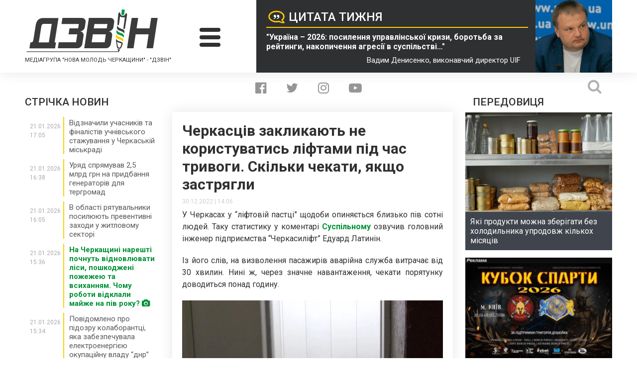

--- FILE ---
content_type: text/html; charset=UTF-8
request_url: https://dzvin.media/news/cherkascziv-zaklykayut-ne-korystuvatys-liftamy-pid-chas-tryvogy-skilky-chekaty-yakshho-zastryagly/
body_size: 28136
content:
<!DOCTYPE html>
<html lang="uk">
<head>
<script async src="https://www.googletagmanager.com/gtag/js?id=UA-118781098-1"></script>
<script>window.dataLayer=window.dataLayer||[];
function gtag(){dataLayer.push(arguments);}
gtag('js', new Date());
gtag('config', 'UA-118781098-1');</script>
<meta charset="utf-8"/>
<meta http-equiv="X-UA-Compatible" content="IE=edge">
<meta name="viewport" content="width=device-width">
<link rel="icon" type="image/x-icon" href="https://dzvin.media/wp-content/themes/dzvin.media/img/favicon.ico"/>
<link href="https://fonts.googleapis.com/css?family=Roboto:300,300i,400,400i,500,500i,700,700i,900,900i&amp;subset=cyrillic" rel="stylesheet">
<meta name='robots' content='index, follow, max-image-preview:large, max-snippet:-1, max-video-preview:-1'/>
<title>Черкасців закликають не користуватись ліфтами під час тривоги. Скільки чекати, якщо застрягли - &quot;ДЗВІН&quot;</title>
<link rel="canonical" href="https://dzvin.media/news/cherkascziv-zaklykayut-ne-korystuvatys-liftamy-pid-chas-tryvogy-skilky-chekaty-yakshho-zastryagly/"/>
<meta property="og:locale" content="uk_UA"/>
<meta property="og:type" content="article"/>
<meta property="og:title" content="Черкасців закликають не користуватись ліфтами під час тривоги. Скільки чекати, якщо застрягли - &quot;ДЗВІН&quot;"/>
<meta property="og:description" content="У Черкасах у &#8220;ліфтовій пастці&#8221; щодоби опиняється близько пів сотні людей. Таку статистику у коментарі Суспільному озвучив головний інженер підприємства..."/>
<meta property="og:url" content="https://dzvin.media/news/cherkascziv-zaklykayut-ne-korystuvatys-liftamy-pid-chas-tryvogy-skilky-chekaty-yakshho-zastryagly/"/>
<meta property="og:site_name" content="&quot;ДЗВІН&quot;"/>
<meta property="article:publisher" content="https://www.facebook.com/dzvinmedia"/>
<meta property="og:image" content="https://dzvin.media/wp-content/uploads/2022/12/cad320900b7c701a.jpg"/>
<meta property="og:image:width" content="600"/>
<meta property="og:image:height" content="387"/>
<meta property="og:image:type" content="image/jpeg"/>
<meta name="twitter:card" content="summary_large_image"/>
<meta name="twitter:site" content="@DZVIN_MEDIA"/>
<script type="application/ld+json" class="yoast-schema-graph">{"@context":"https://schema.org","@graph":[{"@type":"WebPage","@id":"https://dzvin.media/news/cherkascziv-zaklykayut-ne-korystuvatys-liftamy-pid-chas-tryvogy-skilky-chekaty-yakshho-zastryagly/","url":"https://dzvin.media/news/cherkascziv-zaklykayut-ne-korystuvatys-liftamy-pid-chas-tryvogy-skilky-chekaty-yakshho-zastryagly/","name":"Черкасців закликають не користуватись ліфтами під час тривоги. Скільки чекати, якщо застрягли - &quot;ДЗВІН&quot;","isPartOf":{"@id":"https://dzvin.media/#website"},"primaryImageOfPage":{"@id":"https://dzvin.media/news/cherkascziv-zaklykayut-ne-korystuvatys-liftamy-pid-chas-tryvogy-skilky-chekaty-yakshho-zastryagly/#primaryimage"},"image":{"@id":"https://dzvin.media/news/cherkascziv-zaklykayut-ne-korystuvatys-liftamy-pid-chas-tryvogy-skilky-chekaty-yakshho-zastryagly/#primaryimage"},"thumbnailUrl":"https://dzvin.media/wp-content/uploads/2022/12/cad320900b7c701a.jpg","datePublished":"2022-12-30T12:06:57+00:00","breadcrumb":{"@id":"https://dzvin.media/news/cherkascziv-zaklykayut-ne-korystuvatys-liftamy-pid-chas-tryvogy-skilky-chekaty-yakshho-zastryagly/#breadcrumb"},"inLanguage":"uk","potentialAction":[{"@type":"ReadAction","target":["https://dzvin.media/news/cherkascziv-zaklykayut-ne-korystuvatys-liftamy-pid-chas-tryvogy-skilky-chekaty-yakshho-zastryagly/"]}]},{"@type":"ImageObject","inLanguage":"uk","@id":"https://dzvin.media/news/cherkascziv-zaklykayut-ne-korystuvatys-liftamy-pid-chas-tryvogy-skilky-chekaty-yakshho-zastryagly/#primaryimage","url":"https://dzvin.media/wp-content/uploads/2022/12/cad320900b7c701a.jpg","contentUrl":"https://dzvin.media/wp-content/uploads/2022/12/cad320900b7c701a.jpg","width":600,"height":387},{"@type":"BreadcrumbList","@id":"https://dzvin.media/news/cherkascziv-zaklykayut-ne-korystuvatys-liftamy-pid-chas-tryvogy-skilky-chekaty-yakshho-zastryagly/#breadcrumb","itemListElement":[{"@type":"ListItem","position":1,"name":"Головна","item":"https://dzvin.media/"},{"@type":"ListItem","position":2,"name":"Новини та блоги","item":"https://dzvin.media/news/"},{"@type":"ListItem","position":3,"name":"Черкасців закликають не користуватись ліфтами під час тривоги. Скільки чекати, якщо застрягли"}]},{"@type":"WebSite","@id":"https://dzvin.media/#website","url":"https://dzvin.media/","name":"Дзвін","description":"Читай. Аналізуй. Дій!","publisher":{"@id":"https://dzvin.media/#organization"},"alternateName":"Dzvin","potentialAction":[{"@type":"SearchAction","target":{"@type":"EntryPoint","urlTemplate":"https://dzvin.media/?s={search_term_string}"},"query-input":{"@type":"PropertyValueSpecification","valueRequired":true,"valueName":"search_term_string"}}],"inLanguage":"uk"},{"@type":"Organization","@id":"https://dzvin.media/#organization","name":"Дзвін","url":"https://dzvin.media/","logo":{"@type":"ImageObject","inLanguage":"uk","@id":"https://dzvin.media/#/schema/logo/image/","url":"https://dzvin.media/wp-content/uploads/2023/03/logo.png","contentUrl":"https://dzvin.media/wp-content/uploads/2023/03/logo.png","width":336,"height":111,"caption":"Дзвін"},"image":{"@id":"https://dzvin.media/#/schema/logo/image/"},"sameAs":["https://www.facebook.com/dzvinmedia","https://x.com/DZVIN_MEDIA","https://www.instagram.com/dzvin.media/","https://www.youtube.com/channel/UC9RDoJAMfFROrz-ZZuhWzmA?view_as=subscriber"]}]}</script>
<link rel='dns-prefetch' href='//ajax.googleapis.com'/>
<link rel='dns-prefetch' href='//code.jquery.com'/>
<link rel='dns-prefetch' href='//cdnjs.cloudflare.com'/>
<style id='wp-img-auto-sizes-contain-inline-css'>img:is([sizes=auto i],[sizes^="auto," i]){contain-intrinsic-size:3000px 1500px}</style>
<style id='wp-block-library-inline-css'>:root{--wp-block-synced-color:#7a00df;--wp-block-synced-color--rgb:122,0,223;--wp-bound-block-color:var(--wp-block-synced-color);--wp-editor-canvas-background:#ddd;--wp-admin-theme-color:#007cba;--wp-admin-theme-color--rgb:0,124,186;--wp-admin-theme-color-darker-10:#006ba1;--wp-admin-theme-color-darker-10--rgb:0,107,160.5;--wp-admin-theme-color-darker-20:#005a87;--wp-admin-theme-color-darker-20--rgb:0,90,135;--wp-admin-border-width-focus:2px}@media (min-resolution:192dpi){:root{--wp-admin-border-width-focus:1.5px}}.wp-element-button{cursor:pointer}:root .has-very-light-gray-background-color{background-color:#eee}:root .has-very-dark-gray-background-color{background-color:#313131}:root .has-very-light-gray-color{color:#eee}:root .has-very-dark-gray-color{color:#313131}:root .has-vivid-green-cyan-to-vivid-cyan-blue-gradient-background{background:linear-gradient(135deg,#00d084,#0693e3)}:root .has-purple-crush-gradient-background{background:linear-gradient(135deg,#34e2e4,#4721fb 50%,#ab1dfe)}:root .has-hazy-dawn-gradient-background{background:linear-gradient(135deg,#faaca8,#dad0ec)}:root .has-subdued-olive-gradient-background{background:linear-gradient(135deg,#fafae1,#67a671)}:root .has-atomic-cream-gradient-background{background:linear-gradient(135deg,#fdd79a,#004a59)}:root .has-nightshade-gradient-background{background:linear-gradient(135deg,#330968,#31cdcf)}:root .has-midnight-gradient-background{background:linear-gradient(135deg,#020381,#2874fc)}:root{--wp--preset--font-size--normal:16px;--wp--preset--font-size--huge:42px}.has-regular-font-size{font-size:1em}.has-larger-font-size{font-size:2.625em}.has-normal-font-size{font-size:var(--wp--preset--font-size--normal)}.has-huge-font-size{font-size:var(--wp--preset--font-size--huge)}.has-text-align-center{text-align:center}.has-text-align-left{text-align:left}.has-text-align-right{text-align:right}.has-fit-text{white-space:nowrap!important}#end-resizable-editor-section{display:none}.aligncenter{clear:both}.items-justified-left{justify-content:flex-start}.items-justified-center{justify-content:center}.items-justified-right{justify-content:flex-end}.items-justified-space-between{justify-content:space-between}.screen-reader-text{border:0;clip-path:inset(50%);height:1px;margin:-1px;overflow:hidden;padding:0;position:absolute;width:1px;word-wrap:normal!important}.screen-reader-text:focus{background-color:#ddd;clip-path:none;color:#444;display:block;font-size:1em;height:auto;left:5px;line-height:normal;padding:15px 23px 14px;text-decoration:none;top:5px;width:auto;z-index:100000}html :where(.has-border-color){border-style:solid}html :where([style*=border-top-color]){border-top-style:solid}html :where([style*=border-right-color]){border-right-style:solid}html :where([style*=border-bottom-color]){border-bottom-style:solid}html :where([style*=border-left-color]){border-left-style:solid}html :where([style*=border-width]){border-style:solid}html :where([style*=border-top-width]){border-top-style:solid}html :where([style*=border-right-width]){border-right-style:solid}html :where([style*=border-bottom-width]){border-bottom-style:solid}html :where([style*=border-left-width]){border-left-style:solid}html :where(img[class*=wp-image-]){height:auto;max-width:100%}:where(figure){margin:0 0 1em}html :where(.is-position-sticky){--wp-admin--admin-bar--position-offset:var(--wp-admin--admin-bar--height,0px)}@media screen and (max-width:600px){html :where(.is-position-sticky){--wp-admin--admin-bar--position-offset:0px}}</style>
<style id='classic-theme-styles-inline-css'>.wp-block-button__link{color:#fff;background-color:#32373c;border-radius:9999px;box-shadow:none;text-decoration:none;padding:calc(.667em + 2px) calc(1.333em + 2px);font-size:1.125em}.wp-block-file__button{background:#32373c;color:#fff;text-decoration:none}</style>
<link rel="stylesheet" type="text/css" href="//dzvin.media/wp-content/cache/wpfc-minified/kdf2ll59/19zk.css" media="all"/>
<link rel='stylesheet' id='ap-jquery-ui-style-css' href='//ajax.googleapis.com/ajax/libs/jqueryui/1.8.2/themes/smoothness/jquery-ui.css?ver=6.9' type='text/css' media='all'/>
<link rel="stylesheet" type="text/css" href="//dzvin.media/wp-content/cache/wpfc-minified/qvd0axbm/19zk.css" media="all"/>
<style id='wp-polls-inline-css'>.wp-polls .pollbar{margin:1px;font-size:6px;line-height:8px;height:8px;background:#fecd0a;border:1px solid #009847;}</style>
<link rel="stylesheet" type="text/css" href="//dzvin.media/wp-content/cache/wpfc-minified/f2ub7e64/19zk.css" media="all"/>
<link rel='stylesheet' id='fancy-style-css' href='https://cdnjs.cloudflare.com/ajax/libs/fancybox/3.3.5/jquery.fancybox.css?ver=6.9' type='text/css' media='all'/>
<script src="https://code.jquery.com/jquery-3.6.1.min.js?ver=6.9" id="jquery-js"></script>
<script src="//ajax.googleapis.com/ajax/libs/jqueryui/1.9.2/jquery-ui.min.js?ver=6.9" id="ap-jquery-ui-js"></script>
<script src='//dzvin.media/wp-content/cache/wpfc-minified/13o9ynxz/19zk.js'></script>
<script id="jquery-ui-datepicker-js-after">jQuery(function(jQuery){jQuery.datepicker.setDefaults({"closeText":"\u0417\u0430\u043a\u0440\u0438\u0442\u0438","currentText":"\u0421\u044c\u043e\u0433\u043e\u0434\u043d\u0456","monthNames":["\u0421\u0456\u0447\u0435\u043d\u044c","\u041b\u044e\u0442\u0438\u0439","\u0411\u0435\u0440\u0435\u0437\u0435\u043d\u044c","\u041a\u0432\u0456\u0442\u0435\u043d\u044c","\u0422\u0440\u0430\u0432\u0435\u043d\u044c","\u0427\u0435\u0440\u0432\u0435\u043d\u044c","\u041b\u0438\u043f\u0435\u043d\u044c","\u0421\u0435\u0440\u043f\u0435\u043d\u044c","\u0412\u0435\u0440\u0435\u0441\u0435\u043d\u044c","\u0416\u043e\u0432\u0442\u0435\u043d\u044c","\u041b\u0438\u0441\u0442\u043e\u043f\u0430\u0434","\u0413\u0440\u0443\u0434\u0435\u043d\u044c"],"monthNamesShort":["\u0421\u0456\u0447","\u041b\u044e\u0442","\u0411\u0435\u0440","\u041a\u0432\u0456","\u0422\u0440\u0430","\u0427\u0435\u0440","\u041b\u0438\u043f","\u0421\u0435\u0440","\u0412\u0435\u0440","\u0416\u043e\u0432","\u041b\u0438\u0441","\u0413\u0440\u0443"],"nextText":"\u0414\u0430\u043b\u0456","prevText":"\u041f\u043e\u043f\u0435\u0440\u0435\u0434\u043d\u0456\u0439","dayNames":["\u041d\u0435\u0434\u0456\u043b\u044f","\u041f\u043e\u043d\u0435\u0434\u0456\u043b\u043e\u043a","\u0412\u0456\u0432\u0442\u043e\u0440\u043e\u043a","\u0421\u0435\u0440\u0435\u0434\u0430","\u0427\u0435\u0442\u0432\u0435\u0440","\u041f\u2019\u044f\u0442\u043d\u0438\u0446\u044f","\u0421\u0443\u0431\u043e\u0442\u0430"],"dayNamesShort":["\u041d\u0434","\u041f\u043d","\u0412\u0442","\u0421\u0440","\u0427\u0442","\u041f\u0442","\u0421\u0431"],"dayNamesMin":["\u041d\u0434","\u041f\u043d","\u0412\u0442","\u0421\u0440","\u0427\u0442","\u041f\u0442","\u0421\u0431"],"dateFormat":"dd.mm.yy","firstDay":1,"isRTL":false});});
//# sourceURL=jquery-ui-datepicker-js-after</script>
<script id="ap-frontend-js-js-extra">var ap_fileuploader={"upload_url":"https://dzvin.media/wp-admin/admin-ajax.php","nonce":"98a002d32c"};
var ap_form_required_message="This field is required";
var ap_captcha_error_message="Sum is not correct.";
//# sourceURL=ap-frontend-js-js-extra</script>
<script src='//dzvin.media/wp-content/cache/wpfc-minified/1gkih378/19zk.js'></script>
<link rel="https://api.w.org/" href="https://dzvin.media/wp-json/"/><link rel="EditURI" type="application/rsd+xml" title="RSD" href="https://dzvin.media/xmlrpc.php?rsd"/>
<link rel='shortlink' href='https://dzvin.media/?p=117655'/>
<link rel="stylesheet" type="text/css" href="//dzvin.media/wp-content/cache/wpfc-minified/ldceb3if/19zk.css" media="all"/>
<script data-wpfc-render="false">var Wpfcll={s:[],osl:0,scroll:false,i:function(){Wpfcll.ss();window.addEventListener('load',function(){let observer=new MutationObserver(mutationRecords=>{Wpfcll.osl=Wpfcll.s.length;Wpfcll.ss();if(Wpfcll.s.length > Wpfcll.osl){Wpfcll.ls(false);}});observer.observe(document.getElementsByTagName("html")[0],{childList:true,attributes:true,subtree:true,attributeFilter:["src"],attributeOldValue:false,characterDataOldValue:false});Wpfcll.ls(true);});window.addEventListener('scroll',function(){Wpfcll.scroll=true;Wpfcll.ls(false);});window.addEventListener('resize',function(){Wpfcll.scroll=true;Wpfcll.ls(false);});window.addEventListener('click',function(){Wpfcll.scroll=true;Wpfcll.ls(false);});},c:function(e,pageload){var w=document.documentElement.clientHeight || body.clientHeight;var n=0;if(pageload){n=0;}else{n=(w > 800) ? 800:200;n=Wpfcll.scroll ? 800:n;}var er=e.getBoundingClientRect();var t=0;var p=e.parentNode ? e.parentNode:false;if(typeof p.getBoundingClientRect=="undefined"){var pr=false;}else{var pr=p.getBoundingClientRect();}if(er.x==0 && er.y==0){for(var i=0;i < 10;i++){if(p){if(pr.x==0 && pr.y==0){if(p.parentNode){p=p.parentNode;}if(typeof p.getBoundingClientRect=="undefined"){pr=false;}else{pr=p.getBoundingClientRect();}}else{t=pr.top;break;}}};}else{t=er.top;}if(w - t+n > 0){return true;}return false;},r:function(e,pageload){var s=this;var oc,ot;try{oc=e.getAttribute("data-wpfc-original-src");ot=e.getAttribute("data-wpfc-original-srcset");originalsizes=e.getAttribute("data-wpfc-original-sizes");if(s.c(e,pageload)){if(oc || ot){if(e.tagName=="DIV" || e.tagName=="A" || e.tagName=="SPAN"){e.style.backgroundImage="url("+oc+")";e.removeAttribute("data-wpfc-original-src");e.removeAttribute("data-wpfc-original-srcset");e.removeAttribute("onload");}else{if(oc){e.setAttribute('src',oc);}if(ot){e.setAttribute('srcset',ot);}if(originalsizes){e.setAttribute('sizes',originalsizes);}if(e.getAttribute("alt") && e.getAttribute("alt")=="blank"){e.removeAttribute("alt");}e.removeAttribute("data-wpfc-original-src");e.removeAttribute("data-wpfc-original-srcset");e.removeAttribute("data-wpfc-original-sizes");e.removeAttribute("onload");if(e.tagName=="IFRAME"){var y="https://www.youtube.com/embed/";if(navigator.userAgent.match(/\sEdge?\/\d/i)){e.setAttribute('src',e.getAttribute("src").replace(/.+\/templates\/youtube\.html\#/,y));}e.onload=function(){if(typeof window.jQuery !="undefined"){if(jQuery.fn.fitVids){jQuery(e).parent().fitVids({customSelector:"iframe[src]"});}}var s=e.getAttribute("src").match(/templates\/youtube\.html\#(.+)/);if(s){try{var i=e.contentDocument || e.contentWindow;if(i.location.href=="about:blank"){e.setAttribute('src',y+s[1]);}}catch(err){e.setAttribute('src',y+s[1]);}}}}}}else{if(e.tagName=="NOSCRIPT"){if(typeof window.jQuery !="undefined"){if(jQuery(e).attr("data-type")=="wpfc"){e.removeAttribute("data-type");jQuery(e).after(jQuery(e).text());}}}}}}catch(error){console.log(error);console.log("==>",e);}},ss:function(){var i=Array.prototype.slice.call(document.getElementsByTagName("img"));var f=Array.prototype.slice.call(document.getElementsByTagName("iframe"));var d=Array.prototype.slice.call(document.getElementsByTagName("div"));var a=Array.prototype.slice.call(document.getElementsByTagName("a"));var s=Array.prototype.slice.call(document.getElementsByTagName("span"));var n=Array.prototype.slice.call(document.getElementsByTagName("noscript"));this.s=i.concat(f).concat(d).concat(a).concat(s).concat(n);},ls:function(pageload){var s=this;[].forEach.call(s.s,function(e,index){s.r(e,pageload);});}};document.addEventListener('DOMContentLoaded',function(){wpfci();});function wpfci(){Wpfcll.i();}</script>
</head>
<body class="home">
<script>window.fbAsyncInit=function(){
FB.init({
appId:'{371494786682042}',
cookie:true,
xfbml:true,
version:'{v4.0}'
});
FB.AppEvents.logPageView();
};
(function(d, s, id){
var js, fjs=d.getElementsByTagName(s)[0];
if(d.getElementById(id)){return;}
js=d.createElement(s); js.id=id;
js.src="https://connect.facebook.net/en_US/sdk.js";
fjs.parentNode.insertBefore(js, fjs);
}(document, 'script', 'facebook-jssdk'));</script>
<div class="main-bg-img" style="background-image: url();"></div><div class="page-wrapper">
<header class="main-header">
<div class="wrapper header-wrapper">
<div class="header-logo-col">
<div> <a class="logo" href="https://dzvin.media"> <img src="https://dzvin.media/wp-content/themes/dzvin.media/img/logo.svg" alt="Дзвін"> </a></div><strong class="header-subtitle">Медіагрупа "Нова молодь Черкащини" - "Дзвін"</strong></div><div class="header-burger-col">
<div class="header-burger"> <span></span> <span></span> <span></span></div></div><a href="https://dzvin.media/news/ukrayina-2026-posylennya-upravlinskoyi-kryzy-borotba-za-rejtyngy-nakopychennya-agresiyi-v-suspilstvi-vadym-denysenko/" class="header-quote-col">
<div class="quote-text-block"> <h2 class="quote-title">Цитата тижня</h2> <blockquote class="quote-text">"Україна – 2026: посилення управлінської кризи, боротьба за рейтинги, накопичення агресії в суспільстві…"</blockquote> <span class="quote-author">Вадим Денисенко, виконавчий директор UIF</span></div><div class="quote-photo-block"> <img width="300" height="300" src="https://dzvin.media/wp-content/uploads/2025/11/70351-1_large-300x300.jpg" class="attachment-medium-square-img size-medium-square-img" alt="" decoding="async" fetchpriority="high" srcset="https://dzvin.media/wp-content/uploads/2025/11/70351-1_large-300x300.jpg 300w, https://dzvin.media/wp-content/uploads/2025/11/70351-1_large-150x150.jpg 150w, https://dzvin.media/wp-content/uploads/2025/11/70351-1_large-100x100.jpg 100w, https://dzvin.media/wp-content/uploads/2025/11/70351-1_large-250x250.jpg 250w" sizes="(max-width: 300px) 100vw, 300px"/></div></a></div></header>
<nav class="main-nav">
<div class="wrapper"> <ul id="menu-main-menu" class="main-menu-list clearfix"><li id="menu-item-118" class="menu-item menu-item-type-taxonomy menu-item-object-news-category current-news-ancestor current-menu-parent current-news-parent menu-item-has-children menu-item-118"><a href="https://dzvin.media/news-category/news/">Новини</a> <ul class="sub-menu"> <li id="menu-item-119" class="menu-item menu-item-type-taxonomy menu-item-object-news-category menu-item-119"><a href="https://dzvin.media/news-category/aktualno/">Актуально</a></li> <li id="menu-item-120" class="menu-item menu-item-type-taxonomy menu-item-object-news-category menu-item-120"><a href="https://dzvin.media/news-category/ekonomika/">Економіка</a></li> <li id="menu-item-121" class="menu-item menu-item-type-taxonomy menu-item-object-news-category menu-item-121"><a href="https://dzvin.media/news-category/kriminal/">Кримінал</a></li> <li id="menu-item-122" class="menu-item menu-item-type-taxonomy menu-item-object-news-category menu-item-122"><a href="https://dzvin.media/news-category/kultura/">Культура</a></li> <li id="menu-item-123" class="menu-item menu-item-type-taxonomy menu-item-object-news-category menu-item-123"><a href="https://dzvin.media/news-category/halepi-i-kuryozi/">Курйози і халепи</a></li> <li id="menu-item-124" class="menu-item menu-item-type-taxonomy menu-item-object-news-category menu-item-124"><a href="https://dzvin.media/news-category/ns/">НС</a></li> <li id="menu-item-125" class="menu-item menu-item-type-taxonomy menu-item-object-news-category menu-item-125"><a href="https://dzvin.media/news-category/oblast/">Область</a></li> <li id="menu-item-126" class="menu-item menu-item-type-taxonomy menu-item-object-news-category menu-item-126"><a href="https://dzvin.media/news-category/politika/">Політика</a></li> <li id="menu-item-127" class="menu-item menu-item-type-taxonomy menu-item-object-news-category menu-item-127"><a href="https://dzvin.media/news-category/skandali/">Скандали</a></li> <li id="menu-item-128" class="menu-item menu-item-type-taxonomy menu-item-object-news-category menu-item-128"><a href="https://dzvin.media/news-category/sport/">Спорт</a></li> <li id="menu-item-129" class="menu-item menu-item-type-taxonomy menu-item-object-news-category current-news-ancestor current-menu-parent current-news-parent menu-item-129"><a href="https://dzvin.media/news-category/suspilstvo/">Суспільство</a></li> <li id="menu-item-130" class="menu-item menu-item-type-taxonomy menu-item-object-news-category menu-item-130"><a href="https://dzvin.media/news-category/tehnologiyi/">Технології</a></li> <li id="menu-item-132" class="menu-item menu-item-type-taxonomy menu-item-object-news-category current-news-ancestor current-menu-parent current-news-parent menu-item-132"><a href="https://dzvin.media/news-category/cherkasi/">Черкаси</a></li> <li id="menu-item-670" class="menu-item menu-item-type-taxonomy menu-item-object-news-category menu-item-670"><a href="https://dzvin.media/news-category/zhittya/">Життя</a></li> </ul> </li> <li id="menu-item-133" class="menu-item menu-item-type-taxonomy menu-item-object-news-category menu-item-has-children menu-item-133"><a href="https://dzvin.media/news-category/blogs/">Блоги</a> <ul class="sub-menu"> <li id="menu-item-136" class="menu-item menu-item-type-taxonomy menu-item-object-news-category menu-item-136"><a href="https://dzvin.media/news-category/vadym-gayovych/">Вадим Гайович</a></li> <li id="menu-item-137" class="menu-item menu-item-type-taxonomy menu-item-object-news-category menu-item-137"><a href="https://dzvin.media/news-category/polina-kotova/">Поліна Котова</a></li> <li id="menu-item-138" class="menu-item menu-item-type-taxonomy menu-item-object-news-category menu-item-138"><a href="https://dzvin.media/news-category/leonid-datsenko/">Леонід Даценко</a></li> <li id="menu-item-139" class="menu-item menu-item-type-taxonomy menu-item-object-news-category menu-item-139"><a href="https://dzvin.media/news-category/mikola-babich/">Микола Бабич</a></li> <li id="menu-item-141" class="menu-item menu-item-type-taxonomy menu-item-object-news-category menu-item-141"><a href="https://dzvin.media/news-category/natalya-pisareva/">Наталя Писарева</a></li> <li id="menu-item-142" class="menu-item menu-item-type-taxonomy menu-item-object-news-category menu-item-142"><a href="https://dzvin.media/news-category/tetyana-vorontsova/">Тетяна Воронцова</a></li> <li id="menu-item-143" class="menu-item menu-item-type-taxonomy menu-item-object-news-category menu-item-143"><a href="https://dzvin.media/news-category/vitaliy-voycehivsky/">Віталій Войцехівський</a></li> </ul> </li> <li id="menu-item-890" class="menu-item menu-item-type-post_type_archive menu-item-object-requests menu-item-has-children menu-item-890"><a href="https://dzvin.media/requests/">Інформаційні запити</a> <ul class="sub-menu"> <li id="menu-item-891" class="menu-item menu-item-type-post_type menu-item-object-page menu-item-891"><a href="https://dzvin.media/request-petition/">Подати власний інформаційний запит</a></li> </ul> </li> <li id="menu-item-759" class="menu-item menu-item-type-post_type_archive menu-item-object-polls menu-item-759"><a href="https://dzvin.media/polls/">Наші опитування</a></li> </ul></div></nav>
<main class="content">
<div class="wrapper">
<div class="social-search-container">
<ul class="social-list">
<li> <a href="https://www.facebook.com/dzvinmedia" class="soc-facebook" target="_blank"> <i class="fa fa-facebook-official" aria-hidden="true"></i> </a> </li>
<li> <a href="https://twitter.com/DZVIN_MEDIA" class="soc-twitter" target="_blank"> <i class="fa fa-twitter" aria-hidden="true"></i> </a> </li>
<li> <a href="https://www.instagram.com/dzvin.media/" class="soc-insta" target="_blank"> <i class="fa fa-instagram" aria-hidden="true"></i> </a> </li>
<li> <a href="https://www.youtube.com/channel/UC9RDoJAMfFROrz-ZZuhWzmA?view_as=subscriber" class="soc-youtube" target="_blank"> <i class="fa fa-youtube-play" aria-hidden="true"></i> </a> </li>													
</ul>
<form role="search" method="get" id="searchform" class="searchform" action="https://dzvin.media/" autocomplete="off">
<div> <input type="text" value="" name="s" id="s" autocomplete="off"> <input type="submit" id="searchsubmit" value=""></div></form>			
<div class="search-btn"> <i class="fa fa-search" aria-hidden="true"></i></div></div><div class="main-news-row">
<div class="left-news-col">
<section class="news-feed">
<h3 class="sidebar-block-title">СТРІЧКА НОВИН</h3>
<ul class="news-feed-list" style="max-height: 1200px">
<li> <div class="news-feed-left-col"> <span class="news-feed-date">21.01.2026</span> <span class="news-feed-time">17:05</span></div><div class="news-feed-right-col"> <a href="https://dzvin.media/news/vidznachyly-uchasnykiv-ta-finalistiv-uchnivskogo-stazhuvannya-u-cherkaskij-miskradi/" class="news-feed-link"> <h4>Відзначили учасників та фіналістів учнівського стажування у Черкаській міськраді <i class="fa fa-hidden text" aria-hidden="true"></i> <i class="fa text" aria-hidden="true"></i> </h4> </a></div></li>
<li> <div class="news-feed-left-col"> <span class="news-feed-date">21.01.2026</span> <span class="news-feed-time">16:38</span></div><div class="news-feed-right-col"> <a href="https://dzvin.media/news/uryad-spryamuvav-25-mlrd-grn-na-prydbannya-generatoriv-dlya-tergromad/" class="news-feed-link"> <h4>Уряд спрямував 2,5 млрд грн на придбання генераторів для тергромад <i class="fa fa-hidden text" aria-hidden="true"></i> <i class="fa text" aria-hidden="true"></i> </h4> </a></div></li>
<li> <div class="news-feed-left-col"> <span class="news-feed-date">21.01.2026</span> <span class="news-feed-time">16:05</span></div><div class="news-feed-right-col"> <a href="https://dzvin.media/news/v-oblasti-ryatuvalnyky-posylyuyut-preventyvni-zahody-u-zhytlovomu-sektori/" class="news-feed-link"> <h4>В області рятувальники посилюють превентивні заходи у житловому секторі <i class="fa fa-hidden text" aria-hidden="true"></i> <i class="fa text" aria-hidden="true"></i> </h4> </a></div></li>
<li> <div class="news-feed-left-col"> <span class="news-feed-date">21.01.2026</span> <span class="news-feed-time">15:36</span></div><div class="news-feed-right-col"> <a href="https://dzvin.media/news/na-cherkashhyni-nareshti-pochnut-vidnovlyuvaty-lisy-poshkodzheni-pozhezheyu-ta-vsyhannyam-chomu-roboty-vidklaly-majzhe-na-piv-roku/" class="news-feed-link news-feed-special"> <h4>На Черкащині нарешті почнуть відновлювати ліси, пошкоджені пожежею та всиханням. Чому роботи відклали майже на пів року? <i class="fa fa-hidden fa-camera" aria-hidden="true"></i> <i class="fa fa-camera" aria-hidden="true"></i> </h4> </a></div></li>
<li> <div class="news-feed-left-col"> <span class="news-feed-date">21.01.2026</span> <span class="news-feed-time">15:34</span></div><div class="news-feed-right-col"> <a href="https://dzvin.media/news/povidomleno-pro-pidozru-kolaborantczi-yaka-zabezpechuvala-elektroenergiyeyu-okupaczijnu-vladu-dnr/" class="news-feed-link"> <h4>Повідомлено про підозру колаборантці, яка забезпечувала електроенергією окупаційну владу &#8220;днр&#8221; <i class="fa fa-hidden text" aria-hidden="true"></i> <i class="fa text" aria-hidden="true"></i> </h4> </a></div></li>
<li> <div class="news-feed-left-col"> <span class="news-feed-date">21.01.2026</span> <span class="news-feed-time">15:06</span></div><div class="news-feed-right-col"> <a href="https://dzvin.media/news/do-kinczya-potochnogo-tyzhnya-na-cherkashhyni-prognozuyut-snig/" class="news-feed-link"> <h4>До кінця поточного тижня на Черкащині прогнозують сніг <i class="fa fa-hidden text" aria-hidden="true"></i> <i class="fa text" aria-hidden="true"></i> </h4> </a></div></li>
<li> <div class="news-feed-left-col"> <span class="news-feed-date">21.01.2026</span> <span class="news-feed-time">14:35</span></div><div class="news-feed-right-col"> <a href="https://dzvin.media/news/do-vidpovidalnosti-prytyagnuly-inozemcziv-yaki-porushyly-migraczijne-zakonodavstvo/" class="news-feed-link"> <h4>До відповідальності притягнули іноземців, які порушили міграційне законодавство <i class="fa fa-hidden text" aria-hidden="true"></i> <i class="fa text" aria-hidden="true"></i> </h4> </a></div></li>
<li> <div class="news-feed-left-col"> <span class="news-feed-date">21.01.2026</span> <span class="news-feed-time">14:05</span></div><div class="news-feed-right-col"> <a href="https://dzvin.media/news/na-cherkashhyni-zafiksuvaly-13-vypadkiv-obmorozhennya/" class="news-feed-link"> <h4>На Черкащині зафіксували 13 випадків обмороження <i class="fa fa-hidden text" aria-hidden="true"></i> <i class="fa text" aria-hidden="true"></i> </h4> </a></div></li>
<li> <div class="news-feed-left-col"> <span class="news-feed-date">21.01.2026</span> <span class="news-feed-time">13:33</span></div><div class="news-feed-right-col"> <a href="https://dzvin.media/news/cherez-planovi-roboty-v-cherkasah-vnochi-budut-pereboyi-z-internetom/" class="news-feed-link"> <h4>Через планові роботи в Черкасах вночі будуть перебої з інтернетом <i class="fa fa-hidden text" aria-hidden="true"></i> <i class="fa text" aria-hidden="true"></i> </h4> </a></div></li>
<li> <div class="news-feed-left-col"> <span class="news-feed-date">21.01.2026</span> <span class="news-feed-time">13:06</span></div><div class="news-feed-right-col"> <a href="https://dzvin.media/news/u-cherkasah-govoryly-pro-podolannya-deficzytu-robitnychyh-kadriv-u-komunalnyh-pidpryyemstvah/" class="news-feed-link"> <h4>У Черкасах говорили про подолання дефіциту робітничих кадрів у комунальних підприємствах <i class="fa fa-hidden text" aria-hidden="true"></i> <i class="fa text" aria-hidden="true"></i> </h4> </a></div></li>
<li> <div class="news-feed-left-col"> <span class="news-feed-date">21.01.2026</span> <span class="news-feed-time">12:34</span></div><div class="news-feed-right-col"> <a href="https://dzvin.media/news/u-shpoli-pyanyj-vodij-vletiv-u-vyrytu-komunalnykamy-yamu/" class="news-feed-link"> <h4>У Шполі п’яний водій “влетів” у вириту комунальниками яму <i class="fa fa-hidden text" aria-hidden="true"></i> <i class="fa text" aria-hidden="true"></i> </h4> </a></div></li>
<li> <div class="news-feed-left-col"> <span class="news-feed-date">21.01.2026</span> <span class="news-feed-time">12:05</span></div><div class="news-feed-right-col"> <a href="https://dzvin.media/news/dvi-pozhezhi-cherez-neoberezhne-kurinnya-stalosya-na-cherkashhyni/" class="news-feed-link"> <h4>Дві пожежі через необережне куріння сталося на Черкащині <i class="fa fa-hidden text" aria-hidden="true"></i> <i class="fa text" aria-hidden="true"></i> </h4> </a></div></li>
<li> <div class="news-feed-left-col"> <span class="news-feed-date">21.01.2026</span> <span class="news-feed-time">11:36</span></div><div class="news-feed-right-col"> <a href="https://dzvin.media/news/trener-komandy-cherkaski-bogatyri-vykonav-vpravu-zhym-lezhachy-z-vagoyu-220-kg/" class="news-feed-link news-feed-special"> <h4>Тренер команди &#8220;Черкаські Богатирі&#8221; виконав вправу жим лежачи з вагою 220 кг <i class="fa fa-hidden fa-video-camera" aria-hidden="true"></i> <i class="fa fa-video-camera" aria-hidden="true"></i> </h4> </a></div></li>
<li> <div class="news-feed-left-col"> <span class="news-feed-date">21.01.2026</span> <span class="news-feed-time">11:33</span></div><div class="news-feed-right-col"> <a href="https://dzvin.media/news/u-cherkasah-cherez-zamykannya-akumulyatora-goriv-shashlychnyj-ryad/" class="news-feed-link"> <h4>У Черкасах через замикання акумулятора горів “Шашличний ряд” <i class="fa fa-hidden text" aria-hidden="true"></i> <i class="fa text" aria-hidden="true"></i> </h4> </a></div></li>
<li> <div class="news-feed-left-col"> <span class="news-feed-date">21.01.2026</span> <span class="news-feed-time">11:07</span></div><div class="news-feed-right-col"> <a href="https://dzvin.media/news/za-mynulu-dobu-vijny-rosiya-vtratyla-shhe-1170-vijskovyh/" class="news-feed-link"> <h4>За минулу добу війни росія втратила ще 1170 військових <i class="fa fa-hidden text" aria-hidden="true"></i> <i class="fa text" aria-hidden="true"></i> </h4> </a></div></li>
<li> <div class="news-feed-left-col"> <span class="news-feed-date">21.01.2026</span> <span class="news-feed-time">10:33</span></div><div class="news-feed-right-col"> <a href="https://dzvin.media/news/vykorystovuyut-vikno-bez-svitla-dlya-remontiv-yak-energetyky-vykonuyut-peremykannya-mizh-chergamy/" class="news-feed-link"> <h4>Використовують &#8220;вікно&#8221; без світла для ремонтів. Як енергетики виконують перемикання між чергами <i class="fa fa-hidden text" aria-hidden="true"></i> <i class="fa text" aria-hidden="true"></i> </h4> </a></div></li>
<li> <div class="news-feed-left-col"> <span class="news-feed-date">21.01.2026</span> <span class="news-feed-time">10:05</span></div><div class="news-feed-right-col"> <a href="https://dzvin.media/news/5-mln-grn-transportnogo-podatku-splatyly-vlasnyky-elitnyh-avtivok-cherkashhyny/" class="news-feed-link"> <h4>5 млн грн транспортного податку сплатили власники елітних автівок Черкащини <i class="fa fa-hidden text" aria-hidden="true"></i> <i class="fa text" aria-hidden="true"></i> </h4> </a></div></li>
<li> <div class="news-feed-left-col"> <span class="news-feed-date">21.01.2026</span> <span class="news-feed-time">09:33</span></div><div class="news-feed-right-col"> <a href="https://dzvin.media/news/cherkasczi-prosyat-pro-bezperebijne-abo-spravedlyve-energopostachannya-dlya-pryvatnyh-budynkiv/" class="news-feed-link"> <h4>Черкасці просять про безперебійне енергопостачання для приватних будинків <i class="fa fa-hidden text" aria-hidden="true"></i> <i class="fa text" aria-hidden="true"></i> </h4> </a></div></li>
<li> <div class="news-feed-left-col"> <span class="news-feed-date">21.01.2026</span> <span class="news-feed-time">09:09</span></div><div class="news-feed-right-col"> <a href="https://dzvin.media/news/yaki-produkty-mozhna-zberigaty-bez-holodylnyka-uprodovzh-kilkoh-misyacziv/" class="news-feed-link news-feed-special"> <h4>Які продукти можна зберігати без холодильника упродовж кількох місяців <i class="fa fa-hidden text" aria-hidden="true"></i> <i class="fa text" aria-hidden="true"></i> </h4> </a></div></li>
<li> <div class="news-feed-left-col"> <span class="news-feed-date">21.01.2026</span> <span class="news-feed-time">08:05</span></div><div class="news-feed-right-col"> <a href="https://dzvin.media/news/v-oblasti-zrosla-kilkist-vypadkiv-zahvoryuvan-na-gryp-ta-grvi/" class="news-feed-link"> <h4>В області зросла кількість випадків захворювань на грип та ГРВІ <i class="fa fa-hidden text" aria-hidden="true"></i> <i class="fa text" aria-hidden="true"></i> </h4> </a></div></li>
<li> <div class="news-feed-left-col"> <span class="news-feed-date">21.01.2026</span> <span class="news-feed-time">07:14</span></div><div class="news-feed-right-col"> <a href="https://dzvin.media/news/zymova-pidtrymka-ukrayinczi-vzhe-vytratyly-113-mlrd-grn-dopomogy/" class="news-feed-link"> <h4>Зимова підтримка: українці вже витратили 11,3 млрд грн допомоги <i class="fa fa-hidden text" aria-hidden="true"></i> <i class="fa text" aria-hidden="true"></i> </h4> </a></div></li>
<li> <div class="news-feed-left-col"> <span class="news-feed-date">20.01.2026</span> <span class="news-feed-time">23:59</span></div><div class="news-feed-right-col"> <a href="https://dzvin.media/news/onovlenyj-grafik-pogodynnyh-vymknen-na-21-sichnya/" class="news-feed-link"> <h4>Оновлений графік погодинних вимкнень на 21 січня <i class="fa fa-hidden text" aria-hidden="true"></i> <i class="fa text" aria-hidden="true"></i> </h4> </a></div></li>
<li> <div class="news-feed-left-col"> <span class="news-feed-date">20.01.2026</span> <span class="news-feed-time">23:02</span></div><div class="news-feed-right-col"> <a href="https://dzvin.media/news/irena-karpa-pokazala-v-merezhi-rukopys-odnogo-z-pershyh-opovidan/" class="news-feed-link"> <h4>Ірена Карпа показала в мережі рукопис одного з перших оповідань <i class="fa fa-hidden fa-camera" aria-hidden="true"></i> <i class="fa fa-camera" aria-hidden="true"></i> </h4> </a></div></li>
<li> <div class="news-feed-left-col"> <span class="news-feed-date">20.01.2026</span> <span class="news-feed-time">22:59</span></div><div class="news-feed-right-col"> <a href="https://dzvin.media/news/grafik-pogodynnyh-vymknen-na-21-sichnya-na-cherkashhyni/" class="news-feed-link"> <h4>Графік погодинних вимкнень на 21 січня на Черкащині <i class="fa fa-hidden text" aria-hidden="true"></i> <i class="fa text" aria-hidden="true"></i> </h4> </a></div></li>
<li> <div class="news-feed-left-col"> <span class="news-feed-date">20.01.2026</span> <span class="news-feed-time">22:00</span></div><div class="news-feed-right-col"> <a href="https://dzvin.media/news/v-hudozhnomu-muzeyi-onovlyat-ekspozycziyu-hudozhnyka-danyla-narbuta/" class="news-feed-link"> <h4>В художньому музеї оновлять експозицію художника Данила Нарбута <i class="fa fa-hidden text" aria-hidden="true"></i> <i class="fa text" aria-hidden="true"></i> </h4> </a></div></li>
<li> <div class="news-feed-left-col"> <span class="news-feed-date">20.01.2026</span> <span class="news-feed-time">21:45</span></div><div class="news-feed-right-col"> <a href="https://dzvin.media/news/onovlenyj-grafik-pogodynnyh-vymknen-na-20-sichnya/" class="news-feed-link"> <h4>Оновлений графік погодинних вимкнень на 20 січня <i class="fa fa-hidden text" aria-hidden="true"></i> <i class="fa text" aria-hidden="true"></i> </h4> </a></div></li>
<li> <div class="news-feed-left-col"> <span class="news-feed-date">20.01.2026</span> <span class="news-feed-time">21:01</span></div><div class="news-feed-right-col"> <a href="https://dzvin.media/news/maty-pyshe-synovi-shhodnya-na-fronti-znyk-bezvisty-mytecz-z-cherkas/" class="news-feed-link"> <h4>Мати пише синові щодня: на фронті зник безвісти митець з Черкас <i class="fa fa-hidden text" aria-hidden="true"></i> <i class="fa text" aria-hidden="true"></i> </h4> </a></div></li>
<li> <div class="news-feed-left-col"> <span class="news-feed-date">20.01.2026</span> <span class="news-feed-time">20:52</span></div><div class="news-feed-right-col"> <a href="https://dzvin.media/news/dlya-promyslovosti-ta-biznesu-21-sichnya-diyatymut-grafiky-obmezhennya-potuzhnosti/" class="news-feed-link"> <h4>Для промисловості та бізнесу 21 січня діятимуть графіки обмеження потужності <i class="fa fa-hidden text" aria-hidden="true"></i> <i class="fa text" aria-hidden="true"></i> </h4> </a></div></li>
<li> <div class="news-feed-left-col"> <span class="news-feed-date">20.01.2026</span> <span class="news-feed-time">20:07</span></div><div class="news-feed-right-col"> <a href="https://dzvin.media/news/u-lypyanskij-gromadi-ogolosyly-konkurs-na-literaturno-mysteczku-premiyu/" class="news-feed-link"> <h4>У Лип’янській громаді оголосили конкурс на літературно-мистецьку премію <i class="fa fa-hidden text" aria-hidden="true"></i> <i class="fa text" aria-hidden="true"></i> </h4> </a></div></li>
<li> <div class="news-feed-left-col"> <span class="news-feed-date">20.01.2026</span> <span class="news-feed-time">19:06</span></div><div class="news-feed-right-col"> <a href="https://dzvin.media/news/poraneni-vijskovosluzhbovczi-otrymaly-v-cherkasah-id-kartky/" class="news-feed-link"> <h4>Поранені військовослужбовці отримали в Черкасах ID-картки <i class="fa fa-hidden text" aria-hidden="true"></i> <i class="fa text" aria-hidden="true"></i> </h4> </a></div></li>
<li> <div class="news-feed-left-col"> <span class="news-feed-date">20.01.2026</span> <span class="news-feed-time">18:10</span></div><div class="news-feed-right-col"> <a href="https://dzvin.media/news/konkursna-komisiya-obrala-pretendenta-na-posadu-nachalnyka-czentru-naczsprotyvu/" class="news-feed-link"> <h4>Конкурсна комісія обрала претендента на посаду начальника центру нацспротиву <i class="fa fa-hidden text" aria-hidden="true"></i> <i class="fa text" aria-hidden="true"></i> </h4> </a></div></li>
<li> <div class="news-feed-left-col"> <span class="news-feed-date">20.01.2026</span> <span class="news-feed-time">17:34</span></div><div class="news-feed-right-col"> <a href="https://dzvin.media/news/ne-stalo-ostannogo-bojovogo-veterana-ii-svitovoyi-vijny-z-kaneva/" class="news-feed-link"> <h4>Не стало останнього бойового ветерана ІІ світової війни з Канева <i class="fa fa-hidden text" aria-hidden="true"></i> <i class="fa text" aria-hidden="true"></i> </h4> </a></div></li>
<li> <div class="news-feed-left-col"> <span class="news-feed-date">20.01.2026</span> <span class="news-feed-time">17:02</span></div><div class="news-feed-right-col"> <a href="https://dzvin.media/news/na-pozhezhah-v-oblasti-mynuloyi-doby-zagynulo-dvoye-lyudej/" class="news-feed-link"> <h4>На пожежах в області минулої доби загинуло двоє людей <i class="fa fa-hidden text" aria-hidden="true"></i> <i class="fa text" aria-hidden="true"></i> </h4> </a></div></li>
<li> <div class="news-feed-left-col"> <span class="news-feed-date">20.01.2026</span> <span class="news-feed-time">16:37</span></div><div class="news-feed-right-col"> <a href="https://dzvin.media/news/cherkaskym-pidpryyemczyam-rozyasnyly-osoblyvosti-vprovadzhennya-elektronnyh-trudovyh-knyzhok/" class="news-feed-link"> <h4>Черкаським підприємцям роз’яснили особливості впровадження електронних трудових книжок <i class="fa fa-hidden text" aria-hidden="true"></i> <i class="fa text" aria-hidden="true"></i> </h4> </a></div></li>
<li> <div class="news-feed-left-col"> <span class="news-feed-date">20.01.2026</span> <span class="news-feed-time">16:14</span></div><div class="news-feed-right-col"> <a href="https://dzvin.media/news/cherkaska-yeparhiya-pczu-prosyt-dopomogty-hramu-shho-postrazhdav-vid-pozhezhi/" class="news-feed-link"> <h4>Черкаська єпархія ПЦУ просить допомогти храму, що постраждав від пожежі <i class="fa fa-hidden text" aria-hidden="true"></i> <i class="fa text" aria-hidden="true"></i> </h4> </a></div></li>
<li> <div class="news-feed-left-col"> <span class="news-feed-date">20.01.2026</span> <span class="news-feed-time">15:32</span></div><div class="news-feed-right-col"> <a href="https://dzvin.media/news/znachni-morozy-na-cherkashhyni-protrymayutsya-do-seredyny-tyzhnya/" class="news-feed-link"> <h4>Значні морози на Черкащині протримаються до середини тижня <i class="fa fa-hidden text" aria-hidden="true"></i> <i class="fa text" aria-hidden="true"></i> </h4> </a></div></li>
<li> <div class="news-feed-left-col"> <span class="news-feed-date">20.01.2026</span> <span class="news-feed-time">15:25</span></div><div class="news-feed-right-col"> <a href="https://dzvin.media/news/sbu-zatrymala-agenta-gru-rf-yakyj-gotuvav-terakt-v-umani/" class="news-feed-link news-feed-special"> <h4>СБУ затримала агента гру рф, який готував теракт в Умані <i class="fa fa-hidden text" aria-hidden="true"></i> <i class="fa text" aria-hidden="true"></i> </h4> </a></div></li>
<li> <div class="news-feed-left-col"> <span class="news-feed-date">20.01.2026</span> <span class="news-feed-time">15:02</span></div><div class="news-feed-right-col"> <a href="https://dzvin.media/news/v-odnomu-z-mist-oblasti-cherez-vymknennya-svitla-prypynyaye-robotu-miskyj-rynok/" class="news-feed-link"> <h4>В одному з міст області через вимкнення світла припиняє роботу міський ринок <i class="fa fa-hidden text" aria-hidden="true"></i> <i class="fa text" aria-hidden="true"></i> </h4> </a></div></li>
<li> <div class="news-feed-left-col"> <span class="news-feed-date">20.01.2026</span> <span class="news-feed-time">14:35</span></div><div class="news-feed-right-col"> <a href="https://dzvin.media/news/kolorove-nebo-nad-cherkasamy-bachyly-pivnichne-syajvo/" class="news-feed-link"> <h4>Кольорове небо: над Черкасами бачили північне сяйво <i class="fa fa-hidden fa-camera" aria-hidden="true"></i> <i class="fa fa-camera" aria-hidden="true"></i> </h4> </a></div></li>
<li> <div class="news-feed-left-col"> <span class="news-feed-date">20.01.2026</span> <span class="news-feed-time">14:11</span></div><div class="news-feed-right-col"> <a href="https://dzvin.media/news/po-oblasti-zastosovani-grafiky-avarijnyh-vidklyuchen-gav-ta-speczialni-grafiky-avarijnyh-vidklyuchen/" class="news-feed-link"> <h4>По області застосовані графіки аварійних відключень (ГАВ) та спеціальні графіки аварійних відключень <i class="fa fa-hidden text" aria-hidden="true"></i> <i class="fa text" aria-hidden="true"></i> </h4> </a></div></li>
</ul>
<a href="https://dzvin.media/news-category/news/" class="see-more">ВСІ НОВИНИ</a>
</section>
<a href="https://dzvin.media/news/narodni-zapyty-redakcziya-media-grupy-vidnovlyuye-taku-praktyku-3/" target="_blank" class="advertising">
<img width="1915" height="1068" src="https://dzvin.media/wp-content/uploads/2021/01/narodnyj_zapyt.jpg" class="attachment-full size-full" alt="" decoding="async"/>	
</a>	
<section class="comments">
<h3 class="sidebar-block-title">КОМЕНТАРІ</h3>
<div id="recentcomments"><script src="https://https-dzvin-media.disqus.com/recent_comments_widget.js?num_items=6&hide_avatars=0&avatar_size=32&excerpt_length=200"></script></div></section>
<section class="information-requests">
<h2 class="news-section-title information-requests-title">
<a href="https://dzvin.media/requests/">Народні Запити<i class="fa fa-chevron-right" aria-hidden="true"></i></a>
</h2>
<ul class="requests-list blogs-list">		
<li> <div class="blog-description-col"> <h4 class="blog-title"> <a href="https://dzvin.media/requests/vezha-bez-zgody-gromady-yak-u-zolotonoshi-vlada-ignoruye-meshkancziv/">Вежа без згоди громади: як у Золотоноші влада ігнорує мешканців</a> </h4> <div class="middle-news-article-info-container"> <span class="middle-news-article-date">16.12.2025</span></div></div></li>									
<li> <div class="blog-description-col"> <h4 class="blog-title"> <a href="https://dzvin.media/requests/perevyshhennya-karasem-sluzhbovyh-povnovazhen/">Перевищення Карасем службових повноважень</a> </h4> <div class="middle-news-article-info-container"> <span class="middle-news-article-date">28.10.2025</span></div></div></li>									
<li> <div class="blog-description-col"> <h4 class="blog-title"> <a href="https://dzvin.media/requests/zolotonosha-shhodo-vstanovlennya-vezh-mobilnogo-zvyazku-v-zhylij-zoni-bez-zgody-gromadyan/">Золотоноша. Щодо встановлення веж мобільного зв’язку в жилій зоні без згоди громадян</a> </h4> <div class="middle-news-article-info-container"> <span class="middle-news-article-date">28.10.2025</span></div></div></li>									
</ul>
<a href="https://dzvin.media/request-petition/" class="see-more">ПОДАТИ ЗАПИТ</a>			
</section></div><div class="middle-news-col">
<article class="single-article">
<h1>Черкасців закликають не користуватись ліфтами під час тривоги. Скільки чекати, якщо застрягли</h1>
<div class="news-post-info-container"> <span class="middle-news-article-date">30.12.2022</span> <span class="middle-news-article-info-separate">|</span> <span class="middle-news-article-time">14:06</span></div><div class="article-text text"> <p style="text-align: justify;">У Черкасах у &#8220;ліфтовій пастці&#8221; щодоби опиняється близько пів сотні людей. Таку статистику у коментарі <a href="https://suspilne.media/347818-cerkasciv-zaklikaut-ne-koristuvatis-liftami-pid-cas-trivogi-skilki-dovedetsa-cekati-akso-zastragli/" target="_blank" rel="noopener">Суспільному</a> озвучив головний інженер підприємства &#8220;Черкасиліфт&#8221; Едуард Латинін.</p> <p style="text-align: justify;">Із його слів, на визволення пасажирів аварійна служба витрачає від 30 хвилин. Нині ж, через значне навантаження, чекати порятунку доводиться понад годину.</p> <p style="text-align: justify;"><img onload="Wpfcll.r(this,true);" src="https://dzvin.media/wp-content/plugins/wp-fastest-cache-premium/pro/images/blank.gif" decoding="async" class="aligncenter size-full wp-image-117656" data-wpfc-original-src="https://dzvin.media/wp-content/uploads/2022/12/cad320900b7c701a.jpg" alt="blank" width="600" height="387" data-wpfc-original-srcset="https://dzvin.media/wp-content/uploads/2022/12/cad320900b7c701a.jpg 600w, https://dzvin.media/wp-content/uploads/2022/12/cad320900b7c701a-300x194.jpg 300w" data-wpfc-original-sizes="(max-width: 600px) 100vw, 600px"/></p> <p style="text-align: justify;">Черкасець Віктор Горкун живе на п’ятому поверсі. Неодноразово бачив, як мешканці будинку опинялися у &#8220;ліфтовій пастці&#8221;. Тому разом із сусідами на такий випадок облаштували ліфт необхідним.</p> <p style="text-align: justify;">&#8220;У кожному ліфті мешканці поставили стільчики. Є відерце відповідно. Склад: хлібці з бурячком, водичка, є ковдра, є сік, є стаканчики&#8221;.</p> <p style="text-align: justify;">Турботливі сусіди постійно поповнюють коробку із запасами, додав чоловік: &#8220;Я не раз бачив, що дехто підносив те, що він вважає за потрібне додати у ці коробки. Емоції переповнюють, коли ти бачиш що людина долучається до такої акції, допомоги&#8221;.</p> <p style="text-align: justify;">З відключенням електроживлення роботи додалося, розповів головний інженер підприємства &#8220;Черкасиліфт&#8221; Едуард Латинін. Оскільки аварійних бригад у Черкасах лише чотири, то визволити людей у короткий термін вдається не завжди.</p> <p style="text-align: justify;">&#8220;У мирний час було 30-40 було просто зупинок, а не застрягань. Застрягань одне — два, ну п&#8217;ять — сім нехай. На сьогодні ми маємо 70-80 застрягань на добу. Регламент на звільнення пасажирів з кабін, що зупинилися 30-45 хвилин, але ж самі розумієте, що масові застрягання то ніяк аварійна служба не може гарантувати вчасно звільнення людей&#8221;.</p> <p style="text-align: justify;">Утім, якщо ви опинилися у ліфтовій пастці&#8221;, то не намагайтеся самостійно відкрити ліфт та завжди беріть із собою телефон. Такі основні поради, яких просить дотримуватися Едуард Латинін:</p> <p style="text-align: justify;">&#8220;Я закликаю людей міста Черкаси не користуватися ліфтами під час повітряної тривоги й уважно слідкувати за аварійними відключеннями електроенергії. Якщо вже це сталося, то у жодному разі не потрібно намагатися самостійно покинути кабіну — це, по-перше, небезпечно. По-друге, є, на жаль, випадки в Україні травмування людей&#8221;.</p> <p><iframe onload="Wpfcll.r(this,true);" data-wpfc-original-src="https://dzvin.media/wp-content/plugins/wp-fastest-cache-premium/pro/templates/youtube.html#tbyS-xxJD_o" width="560" height="314" allowfullscreen="allowfullscreen"></iframe></p></div><div class="share-news-container"> <span class="share-news-text">Поділитись</span> <span class="line"></span> <ul class="share-social-list"> <li> <a href="https://www.facebook.com/sharer/sharer.php?u=http://dzvin.media/news/cherkascziv-zaklykayut-ne-korystuvatys-liftamy-pid-chas-tryvogy-skilky-chekaty-yakshho-zastryagly/" target="_blank"><i class="fa fa-facebook" aria-hidden="true"></i></a> </li> <li> <a href="https://twitter.com/home?status=http://dzvin.media/news/cherkascziv-zaklykayut-ne-korystuvatys-liftamy-pid-chas-tryvogy-skilky-chekaty-yakshho-zastryagly/" target="_blank"><i class="fa fa-twitter" aria-hidden="true"></i></a> </li> </ul></div><div id="disqus_thread"></div><script>
(function(){
var d=document, s=d.createElement('script');
s.src='https://https-dzvin-media.disqus.com/embed.js';
s.setAttribute('data-timestamp', +new Date());
(d.head||d.body).appendChild(s);
})();</script>
<noscript>Please enable JavaScript to view the <a href="https://disqus.com/?ref_noscript" rel="nofollow">comments powered by Disqus.</a></noscript>								
</article></div><div class="right-news-col">
<section class="editorial">
<h3 class="sidebar-block-title">ПЕРЕДОВИЦЯ</h3>
<a href="https://dzvin.media/news/yaki-produkty-mozhna-zberigaty-bez-holodylnyka-uprodovzh-kilkoh-misyacziv/" class="editorial-link">
<div class="editorial-photo-container"> <img onload="Wpfcll.r(this,true);" src="https://dzvin.media/wp-content/plugins/wp-fastest-cache-premium/pro/images/blank.gif" width="1024" height="538" data-wpfc-original-src="https://dzvin.media/wp-content/uploads/2026/01/5d664d0a2edd1026def79c740991fac0-1024x538.webp" class="attachment-large size-large wp-post-image" alt="blank" decoding="async" data-wpfc-original-srcset="https://dzvin.media/wp-content/uploads/2026/01/5d664d0a2edd1026def79c740991fac0-1024x538.webp 1024w, https://dzvin.media/wp-content/uploads/2026/01/5d664d0a2edd1026def79c740991fac0-300x158.webp 300w, https://dzvin.media/wp-content/uploads/2026/01/5d664d0a2edd1026def79c740991fac0-768x403.webp 768w, https://dzvin.media/wp-content/uploads/2026/01/5d664d0a2edd1026def79c740991fac0-600x315.webp 600w, https://dzvin.media/wp-content/uploads/2026/01/5d664d0a2edd1026def79c740991fac0.webp 1200w" data-wpfc-original-sizes="(max-width: 1024px) 100vw, 1024px"/></div><h4 class="editorial-title-description">Які продукти можна зберігати без холодильника упродовж кількох місяців <i class="fa text" aria-hidden="true"></i></h4>
</a>																		
</section>
<a href="https://dzvin.media/news/rozpochavsya-pryjom-zayavok-na-kubok-sparty-2026-z-pauerliftyngu-ta-okremyh-vprav/" target="_blank" class="advertising">
<img onload="Wpfcll.r(this,true);" src="https://dzvin.media/wp-content/plugins/wp-fastest-cache-premium/pro/images/blank.gif" width="330" height="270" data-wpfc-original-src="https://dzvin.media/wp-content/uploads/2025/12/kuboksparty2026.gif" class="attachment-full size-full" alt="blank" decoding="async"/>	
</a>	
<section class="no-comments">
<h3 class="sidebar-block-title">БЕЗ КОМЕНТАРІВ</h3>
<a href="#" data-video='<iframe width="1351" height="760" onload="Wpfcll.r(this,true);" data-wpfc-original-src="https://dzvin.media/wp-content/plugins/wp-fastest-cache-premium/pro/templates/youtube.html#ht_PJXsOCgQ" title="Діти вчать російську та співають гімн РФ: як у Києві працює підпільна школа при монастирі" frameborder="0" allow="accelerometer; autoplay; clipboard-write; encrypted-media; gyroscope; picture-in-picture; web-share" referrerpolicy="strict-origin-when-cross-origin" allowfullscreen></iframe>' class="no-comments-link">
<div class="no-comments-photo-container"> <img onload="Wpfcll.r(this,true);" src="https://dzvin.media/wp-content/plugins/wp-fastest-cache-premium/pro/images/blank.gif" width="300" height="300" data-wpfc-original-src="https://dzvin.media/wp-content/uploads/2026/01/11-300x300.jpg" class="attachment-medium-square-img size-medium-square-img" alt="blank" decoding="async" data-wpfc-original-srcset="https://dzvin.media/wp-content/uploads/2026/01/11-300x300.jpg 300w, https://dzvin.media/wp-content/uploads/2026/01/11-150x150.jpg 150w, https://dzvin.media/wp-content/uploads/2026/01/11-100x100.jpg 100w, https://dzvin.media/wp-content/uploads/2026/01/11-250x250.jpg 250w" data-wpfc-original-sizes="(max-width: 300px) 100vw, 300px"/> <i class="fa fa-chevron-circle-right" aria-hidden="true"></i></div><h4 class="no-comments-title">Вчать російську, співають гімн РФ і їздять в Черкаси: у Києві працює підпільна школа при московському монастирі</h4>
</a>
</section>
<section class="interview">
<h3 class="sidebar-block-title">Опитування</h3>
<div id="polls-137" class="wp-polls">
<form id="polls_form_137" class="wp-polls-form" action="/index.php" method="post">
<p style="display: none;"><input type="hidden" id="poll_137_nonce" name="wp-polls-nonce" value="41618bdcb8" /></p>
<p style="display: none;"><input type="hidden" name="poll_id" value="137" /></p>
<p style="text-align: center"><strong>Кого з місцевих владців, депутатів, громадських діячів ви б визнали людиною року – 2025 на Черкащині?</strong></p><div id="polls-137-ans" class="wp-polls-ans"><ul class="wp-polls-ul"> <li><input type="radio" id="poll-answer-1350" name="poll_137" value="1350" /> <label for="poll-answer-1350">Ігор Табурець, голова Черкаської ОВА</label></li> <li><input type="radio" id="poll-answer-1351" name="poll_137" value="1351" /> <label for="poll-answer-1351">Анатолій Бондаренко, Черкаський міський голова</label></li> <li><input type="radio" id="poll-answer-1352" name="poll_137" value="1352" /> <label for="poll-answer-1352">Роман Сущенко, перший заступник голови облради</label></li> <li><input type="radio" id="poll-answer-1354" name="poll_137" value="1354" /> <label for="poll-answer-1354">Віталій Войцехівський, народний депутат України</label></li> <li><input type="radio" id="poll-answer-1355" name="poll_137" value="1355" /> <label for="poll-answer-1355">Ігор Новицький, депутат облради</label></li> <li><input type="radio" id="poll-answer-1356" name="poll_137" value="1356" /> <label for="poll-answer-1356">Вікторія Феофілова, громадська діячка</label></li> <li><input type="radio" id="poll-answer-1359" name="poll_137" value="1359" /> <label for="poll-answer-1359">Ірина Плетньова, голова міста Умань</label></li> <li><input type="radio" id="poll-answer-1360" name="poll_137" value="1360" /> <label for="poll-answer-1360">Нарек Казарян, депутат Черкаської міськради</label></li> <li><input type="radio" id="poll-answer-1361" name="poll_137" value="1361" /> <label for="poll-answer-1361">Віталій Коваль, депутат облради</label></li> </ul><p style="text-align: center"><input type="button" name="vote" value=" Голосувати" class="Buttons" onclick="poll_vote(137);" /></p><p style="text-align: center"></div></form></div></section>
<section class="blogs">
<h3 class="sidebar-block-title">Блоги</h3>
<ul class="blogs-list">		
<li> <div class="blog-description-col"> <a class="blogs-thubnail" href="https://dzvin.media/news/neczenzurshhyna-yak-politychne-kredo-cherkashhany-v-oblradi-ne-daly-obraty-novogo-golovu-2/"> <img onload="Wpfcll.r(this,true);" src="https://dzvin.media/wp-content/plugins/wp-fastest-cache-premium/pro/images/blank.gif" width="300" height="150" data-wpfc-original-src="https://dzvin.media/wp-content/uploads/2025/03/2-1-300x150.png" class="attachment-medium size-medium wp-post-image" alt="blank" decoding="async" data-wpfc-original-srcset="https://dzvin.media/wp-content/uploads/2025/03/2-1-300x150.png 300w, https://dzvin.media/wp-content/uploads/2025/03/2-1-768x384.png 768w, https://dzvin.media/wp-content/uploads/2025/03/2-1-600x300.png 600w, https://dzvin.media/wp-content/uploads/2025/03/2-1.png 800w" data-wpfc-original-sizes="(max-width: 300px) 100vw, 300px"/> </a> <h4 class="blog-title"> <a href="https://dzvin.media/news/neczenzurshhyna-yak-politychne-kredo-cherkashhany-v-oblradi-ne-daly-obraty-novogo-golovu-2/">Нецензурщина як політичне кредо: &#8220;Черкащани&#8221; в облраді не дали обрати нового голову</a> </h4> <div class="middle-news-article-info-container"> <span class="middle-news-article-date">24.10.2025</span> <span class="middle-news-article-info-separate">|</span> <span class="middle-news-article-time">16:10</span> <span class="middle-news-article-info-separate">|</span> <a href="https://dzvin.media/news-category/blogs/" rel="tag">Блоги</a>, <a href="https://dzvin.media/news-category/tetyana-vorontsova/" rel="tag">Тетяна Воронцова</a></div></div></li>									
<li> <div class="blog-description-col"> <a class="blogs-thubnail" href="https://dzvin.media/news/symvolom-partiyi-cherkashhany-zalyshayetsya-pidgornyj-toj-shho-pidtrymuye-moskovsku-czerkvu-i-druzhyt-z-opzzhystamy-2/"> <img onload="Wpfcll.r(this,true);" src="https://dzvin.media/wp-content/plugins/wp-fastest-cache-premium/pro/images/blank.gif" width="300" height="150" data-wpfc-original-src="https://dzvin.media/wp-content/uploads/2025/03/7-1-300x150.png" class="attachment-medium size-medium wp-post-image" alt="blank" decoding="async" data-wpfc-original-srcset="https://dzvin.media/wp-content/uploads/2025/03/7-1-300x150.png 300w, https://dzvin.media/wp-content/uploads/2025/03/7-1-768x384.png 768w, https://dzvin.media/wp-content/uploads/2025/03/7-1-600x300.png 600w, https://dzvin.media/wp-content/uploads/2025/03/7-1.png 800w" data-wpfc-original-sizes="(max-width: 300px) 100vw, 300px"/> </a> <h4 class="blog-title"> <a href="https://dzvin.media/news/symvolom-partiyi-cherkashhany-zalyshayetsya-pidgornyj-toj-shho-pidtrymuye-moskovsku-czerkvu-i-druzhyt-z-opzzhystamy-2/">Символом партії “Черкащани” залишається Підгорний. Той, що підтримує московську церкву і дружить з ОПЗЖистами…</a> </h4> <div class="middle-news-article-info-container"> <span class="middle-news-article-date">19.05.2025</span> <span class="middle-news-article-info-separate">|</span> <span class="middle-news-article-time">18:35</span> <span class="middle-news-article-info-separate">|</span> <a href="https://dzvin.media/news-category/blogs/" rel="tag">Блоги</a>, <a href="https://dzvin.media/news-category/yakiv-nemiriv/" rel="tag">Яків Немирів</a></div></div></li>									
<li> <div class="blog-description-col"> <a class="blogs-thubnail" href="https://dzvin.media/news/derzhava-prodovzhuye-vytrachaty-milyardy-gryven-na-usilyakyh-nimchenkiv-znevazhayuchy-prostyh-lyudej-i-voyiniv/"> <img onload="Wpfcll.r(this,true);" src="https://dzvin.media/wp-content/plugins/wp-fastest-cache-premium/pro/images/blank.gif" width="300" height="150" data-wpfc-original-src="https://dzvin.media/wp-content/uploads/2025/03/3-1-300x150.png" class="attachment-medium size-medium wp-post-image" alt="blank" decoding="async" data-wpfc-original-srcset="https://dzvin.media/wp-content/uploads/2025/03/3-1-300x150.png 300w, https://dzvin.media/wp-content/uploads/2025/03/3-1-768x384.png 768w, https://dzvin.media/wp-content/uploads/2025/03/3-1-600x300.png 600w, https://dzvin.media/wp-content/uploads/2025/03/3-1.png 800w" data-wpfc-original-sizes="(max-width: 300px) 100vw, 300px"/> </a> <h4 class="blog-title"> <a href="https://dzvin.media/news/derzhava-prodovzhuye-vytrachaty-milyardy-gryven-na-usilyakyh-nimchenkiv-znevazhayuchy-prostyh-lyudej-i-voyiniv/">Держава продовжує витрачати мільярди гривень на усіляких &#8220;німченків&#8221;, зневажаючи простих людей і воїнів</a> </h4> <div class="middle-news-article-info-container"> <span class="middle-news-article-date">04.03.2025</span> <span class="middle-news-article-info-separate">|</span> <span class="middle-news-article-time">21:04</span> <span class="middle-news-article-info-separate">|</span> <a href="https://dzvin.media/news-category/blogs/" rel="tag">Блоги</a>, <a href="https://dzvin.media/news-category/leonid-datsenko/" rel="tag">Леонід Даценко</a></div></div></li>									
<li> <div class="blog-description-col"> <a class="blogs-thubnail" href="https://dzvin.media/news/vymagayemo-povnistyu-perezavantazhyty-robotu-oblasnoyi-rady-zminyty-metody-diyalnosti-ta-kerivnycztvo/"> <img onload="Wpfcll.r(this,true);" src="https://dzvin.media/wp-content/plugins/wp-fastest-cache-premium/pro/images/blank.gif" width="300" height="150" data-wpfc-original-src="https://dzvin.media/wp-content/uploads/2025/03/5-1-300x150.png" class="attachment-medium size-medium wp-post-image" alt="blank" decoding="async" data-wpfc-original-srcset="https://dzvin.media/wp-content/uploads/2025/03/5-1-300x150.png 300w, https://dzvin.media/wp-content/uploads/2025/03/5-1-768x384.png 768w, https://dzvin.media/wp-content/uploads/2025/03/5-1-600x300.png 600w, https://dzvin.media/wp-content/uploads/2025/03/5-1.png 800w" data-wpfc-original-sizes="(max-width: 300px) 100vw, 300px"/> </a> <h4 class="blog-title"> <a href="https://dzvin.media/news/vymagayemo-povnistyu-perezavantazhyty-robotu-oblasnoyi-rady-zminyty-metody-diyalnosti-ta-kerivnycztvo/">Вимагаємо повністю перезавантажити роботу обласної ради: змінити методи діяльності та керівництво</a> </h4> <div class="middle-news-article-info-container"> <span class="middle-news-article-date">04.03.2025</span> <span class="middle-news-article-info-separate">|</span> <span class="middle-news-article-time">15:47</span> <span class="middle-news-article-info-separate">|</span> <a href="https://dzvin.media/news-category/blogs/" rel="tag">Блоги</a>, <a href="https://dzvin.media/news-category/vadym-gayovych/" rel="tag">Вадим Гайович</a></div></div></li>									
<li> <div class="blog-description-col"> <a class="blogs-thubnail" href="https://dzvin.media/news/povnyj-kolaps-aktyvisty-hochut-sprovokuvaty-v-cherkasah-velyku-depresiyu-i-rozruhu-2/"> <img onload="Wpfcll.r(this,true);" src="https://dzvin.media/wp-content/plugins/wp-fastest-cache-premium/pro/images/blank.gif" width="300" height="150" data-wpfc-original-src="https://dzvin.media/wp-content/uploads/2025/03/7-1-300x150.png" class="attachment-medium size-medium wp-post-image" alt="blank" decoding="async" data-wpfc-original-srcset="https://dzvin.media/wp-content/uploads/2025/03/7-1-300x150.png 300w, https://dzvin.media/wp-content/uploads/2025/03/7-1-768x384.png 768w, https://dzvin.media/wp-content/uploads/2025/03/7-1-600x300.png 600w, https://dzvin.media/wp-content/uploads/2025/03/7-1.png 800w" data-wpfc-original-sizes="(max-width: 300px) 100vw, 300px"/> </a> <h4 class="blog-title"> <a href="https://dzvin.media/news/povnyj-kolaps-aktyvisty-hochut-sprovokuvaty-v-cherkasah-velyku-depresiyu-i-rozruhu-2/">Повний колапс: активісти хочуть спровокувати в Черкасах велику депресію і розруху?</a> </h4> <div class="middle-news-article-info-container"> <span class="middle-news-article-date">11.01.2024</span> <span class="middle-news-article-info-separate">|</span> <span class="middle-news-article-time">15:54</span> <span class="middle-news-article-info-separate">|</span> <a href="https://dzvin.media/news-category/blogs/" rel="tag">Блоги</a>, <a href="https://dzvin.media/news-category/yakiv-nemiriv/" rel="tag">Яків Немирів</a></div></div></li>									
</ul>
<div class="see-more-container"> <a href="https://dzvin.media/news-category/blogs/" class="see-more">ВСІ ПУБЛІКАЦІЇ</a></div></section>
<section class="news-feed popular-news">
<h3 class="sidebar-block-title">НАЙБІЛЬШ ЧИТАНІ</h3>
<div class="tptn_posts tptn-text-only"><ul><li><span class="tptn_after_thumb"><a href="https://dzvin.media/news/kompaniya-iz-cherkashhyny-iz-dohodom-v-77-mlrd-grn-ogolosyla-pro-bankrutstvo/" class="tptn_link"><span class="tptn_title">Компанія із Черкащини із доходом в 7,7 млрд грн оголосила про&hellip;</span></a><span class="tptn_date"> 14.01.2026</span> <span class="tptn_list_count">(21&nbsp;916)</span></span></li><li><span class="tptn_after_thumb"><a href="https://dzvin.media/news/v-odnomu-z-mist-oblasti-cherez-vymknennya-svitla-prypynyaye-robotu-miskyj-rynok/" class="tptn_link"><span class="tptn_title">В одному з міст області через вимкнення світла припиняє роботу&hellip;</span></a><span class="tptn_date"> 20.01.2026</span> <span class="tptn_list_count">(7&nbsp;958)</span></span></li><li><span class="tptn_after_thumb"><a href="https://dzvin.media/news/zabutyj-dendropark-yak-na-cherkashhyni-namagayutsya-vryatuvaty-misczevu-sadovu-pamyatku/" class="tptn_link"><span class="tptn_title">Забутий дендропарк: як на Черкащині намагаються врятувати&hellip;</span></a><span class="tptn_date"> 19.01.2026</span> <span class="tptn_list_count">(4&nbsp;599)</span></span></li></ul><div class="tptn_clear"></div></div><br />   			</section></div></div></div></main>
<footer>
<div class="wrapper footer-wrapper">
<div class="footer-left-col"> <a href="https://dzvin.media" class="footer-logo-link"> <img onload="Wpfcll.r(this,true);" src="https://dzvin.media/wp-content/plugins/wp-fastest-cache-premium/pro/images/blank.gif" data-wpfc-original-src="https://dzvin.media/wp-content/themes/dzvin.media/img/footer-logo.svg" alt="Дзвін"> </a> <ul id="menu-footer-menu" class="footer-menu-list clearfix"><li id="menu-item-145" class="menu-item menu-item-type-taxonomy menu-item-object-news-category menu-item-145"><a href="https://dzvin.media/news-category/aktualno/">Актуально</a></li> <li id="menu-item-146" class="menu-item menu-item-type-taxonomy menu-item-object-news-category menu-item-146"><a href="https://dzvin.media/news-category/ekonomika/">Економіка</a></li> <li id="menu-item-147" class="menu-item menu-item-type-taxonomy menu-item-object-news-category menu-item-147"><a href="https://dzvin.media/news-category/kriminal/">Кримінал</a></li> <li id="menu-item-148" class="menu-item menu-item-type-taxonomy menu-item-object-news-category menu-item-148"><a href="https://dzvin.media/news-category/kultura/">Культура</a></li> <li id="menu-item-149" class="menu-item menu-item-type-taxonomy menu-item-object-news-category menu-item-149"><a href="https://dzvin.media/news-category/halepi-i-kuryozi/">Курйози і халепи</a></li> <li id="menu-item-150" class="menu-item menu-item-type-taxonomy menu-item-object-news-category menu-item-150"><a href="https://dzvin.media/news-category/ns/">НС</a></li> <li id="menu-item-151" class="menu-item menu-item-type-taxonomy menu-item-object-news-category menu-item-151"><a href="https://dzvin.media/news-category/oblast/">Область</a></li> <li id="menu-item-152" class="menu-item menu-item-type-taxonomy menu-item-object-news-category menu-item-152"><a href="https://dzvin.media/news-category/politika/">Політика</a></li> <li id="menu-item-153" class="menu-item menu-item-type-taxonomy menu-item-object-news-category menu-item-153"><a href="https://dzvin.media/news-category/skandali/">Скандали</a></li> <li id="menu-item-154" class="menu-item menu-item-type-taxonomy menu-item-object-news-category menu-item-154"><a href="https://dzvin.media/news-category/sport/">Спорт</a></li> <li id="menu-item-155" class="menu-item menu-item-type-taxonomy menu-item-object-news-category current-news-ancestor current-menu-parent current-news-parent menu-item-155"><a href="https://dzvin.media/news-category/suspilstvo/">Суспільство</a></li> <li id="menu-item-156" class="menu-item menu-item-type-taxonomy menu-item-object-news-category menu-item-156"><a href="https://dzvin.media/news-category/tehnologiyi/">Технології</a></li> <li id="menu-item-158" class="menu-item menu-item-type-taxonomy menu-item-object-news-category current-news-ancestor current-menu-parent current-news-parent menu-item-158"><a href="https://dzvin.media/news-category/cherkasi/">Черкаси</a></li> <li id="menu-item-669" class="menu-item menu-item-type-taxonomy menu-item-object-news-category menu-item-669"><a href="https://dzvin.media/news-category/zhittya/">Життя</a></li> <li id="menu-item-77717" class="menu-item menu-item-type-post_type menu-item-object-news menu-item-77717"><a href="https://dzvin.media/news/polityka-konfidenczijnosti-ta-zahystu-personalnyh-danyh/">Політика конфіденційності</a></li> </ul></div><div class="footer-middle-col">
<div class="footer-contacts-container">
<strong class="footer-contacts-title">Медіагрупа онлайн-медіа “ДЗВІН” та<br />
Черкаська обласна громадсько-політична<br />
газета "Нова молодь Черкащини"</strong>
<ul class="footer-contacts-info-list">
<li> <div class="footer-contacts-info-left-col"> <i class="fa fa-envelope" aria-hidden="true"></i></div><div class="footer-contacts-info-right-col"> <a href="mailto:dzvin.media@gmail.com">dzvin.media@gmail.com</a></div></li>
<li> <div class="footer-contacts-info-left-col"> <i class="fa fa-volume-control-phone" aria-hidden="true"></i></div><div class="footer-contacts-info-right-col"> <a href="tel:+38 (097) 793-53-99 (редактор)">+38 (097) 793-53-99 (редактор)</a> <span>або </span> <a href="tel:+38 (050) 464-50-73 (журналісти)">+38 (050) 464-50-73 (журналісти)</a></div></li>
<li> <div class="footer-contacts-info-left-col"> <i class="fa fa-pencil" aria-hidden="true"></i></div><div class="footer-contacts-info-right-col"> <p>Головний редактор – Тетяна Воронцова</p></div></li>
<li> <div class="footer-contacts-info-left-col"> <i class="fa fa-briefcase" aria-hidden="true"></i></div><div class="footer-contacts-info-right-col"> <p>Засновник: Лимаренко Т. О. Ідентифікатор медіа в Реєстрі суб'єктів у сфері медіа - R40-01345</p></div></li>
<li> <div class="footer-contacts-info-left-col"> <i class="fa fa-building" aria-hidden="true"></i></div><div class="footer-contacts-info-right-col"> <address>м. Черкаси, вул. Байди Вишневецького, 47, оф. 311</address></div></li>						
</ul>
<ul class="social-list">
<li> <a href="https://www.facebook.com/dzvinmedia" class="soc-facebook" target="_blank"> <i class="fa fa-facebook-official" aria-hidden="true"></i> </a> </li>
<li> <a href="https://twitter.com/DZVIN_MEDIA" class="soc-twitter" target="_blank"> <i class="fa fa-twitter" aria-hidden="true"></i> </a> </li>
<li> <a href="https://www.instagram.com/dzvin.media/" class="soc-insta" target="_blank"> <i class="fa fa-instagram" aria-hidden="true"></i> </a> </li>
<li> <a href="https://www.youtube.com/channel/UC9RDoJAMfFROrz-ZZuhWzmA?view_as=subscriber" class="soc-youtube" target="_blank"> <i class="fa fa-youtube-play" aria-hidden="true"></i> </a> </li>													
</ul></div><p class="footer-text">Ми будемо раді опублікувати Ваші цікаві репортажі, публіцистичні статті, фото- та відео-матеріали. Відповідальність за достовірність рекламних матеріалів несе рекламодавець. Прохання надавати Ваші дописи українською мовою.</p></div><div class="footer-right-col">
<div id="SinoptikInformer" style="width:240px;" class="SinoptikInformer type1c1"><div class="siHeader"><div class="siLh"><div class="siMh"><a onmousedown="siClickCount();" class="siLogo" href="https://ua.sinoptik.ua/" target="_blank" rel="nofollow" title="Погода"> </a>Погода <span id="siHeader"></span></div></div></div><div class="siBody"><a onmousedown="siClickCount();" href="https://ua.sinoptik.ua/погода-київ" title="Погода у Києві" target="_blank"><div class="siCity"><div class="siCityName"><span>Київ</span></div><div id="siCont0" class="siBodyContent"><div class="siLeft"><div class="siTerm"></div><div class="siT" id="siT0"></div><div id="weatherIco0"></div></div><div class="siInf"><p>вологість: <span id="vl0"></span></p><p>тиск: <span id="dav0"></span></p><p>вітер: <span id="wind0"></span></p></div></div></div></a><div class="siLinks">Погода на 10 днів від <a href="https://ua.sinoptik.ua/погода-київ/10-днів" title="Погода на 10 днів" target="_blank" onmousedown="siClickCount();">sinoptik.ua</a></div></div><div class="siFooter"><div class="siLf"><div class="siMf"></div></div></div></div><script charset="UTF-8" src="//sinoptik.ua/informers_js.php?title=4&amp;wind=3&amp;cities=303010783&amp;lang=ua"></script></div></div></footer>
<div class="video-lightbox" id="video-lightbox">
<span class="close-video-lightbox" id="close-video-lightbox"></span>
<div class="lightbox-video-wrapper">
<div class="video-block-wrapper">
<div class="video-wrapper"></div></div></div></div></div></div><a href="#" class="arrow-up"><i class="fa fa-chevron-up" aria-hidden="true"></i></a>
<script type="speculationrules">{"prefetch":[{"source":"document","where":{"and":[{"href_matches":"/*"},{"not":{"href_matches":["/wp-*.php","/wp-admin/*","/wp-content/uploads/*","/wp-content/*","/wp-content/plugins/*","/wp-content/themes/dzvin.media/*","/*\\?(.+)"]}},{"not":{"selector_matches":"a[rel~=\"nofollow\"]"}},{"not":{"selector_matches":".no-prefetch, .no-prefetch a"}}]},"eagerness":"conservative"}]}</script>
<script>jQuery(document).ready(function(){
var wpfcWpfcAjaxCall=function(polls){
if(polls.length > 0){
poll_id=polls.last().attr('id').match(/\d+/)[0];
jQuery.ajax({
type: 'POST',
url: pollsL10n.ajax_url,
dataType:"json",
data:{"action": "wpfc_wppolls_ajax_request", "poll_id": poll_id, "nonce":"d2b1680fbf"},
cache: false,
success: function(data){
if(data===true){
poll_result(poll_id);
}else if(data===false){
poll_booth(poll_id);
}
polls.length=polls.length - 1;
setTimeout(function(){
wpfcWpfcAjaxCall(polls);
}, 1000);
}});
}};
var polls=jQuery('div[id^=\"polls-\"][id$=\"-loading\"]');
wpfcWpfcAjaxCall(polls);
});</script><script src='//dzvin.media/wp-content/cache/wpfc-minified/g1pisd83/19zk.js'></script>
<script id="daves-wordpress-live-search-js-extra">var DavesWordPressLiveSearchConfig={"resultsDirection":"down","showThumbs":"false","showExcerpt":"false","showMoreResultsLink":"false","minCharsToSearch":"1","xOffset":"0","yOffset":"0","blogURL":"https://dzvin.media","ajaxURL":"https://dzvin.media/wp-admin/admin-ajax.php","viewMoreText":"\u041f\u0435\u0440\u0435\u0433\u043b\u044f\u043d\u0443\u0442\u0438 \u0431\u0456\u043b\u044c\u0448\u0435 \u0440\u0435\u0437\u0443\u043b\u044c\u0442\u0430\u0442\u0456\u0432","outdatedJQuery":"\u0414\u043b\u044f Dave's WordPress Live Search \u043f\u043e\u0442\u0440\u0456\u0431\u043d\u0430 \u0432\u0435\u0440\u0441\u0456\u044f jQuery \u043d\u0435 \u043d\u0438\u0436\u0447\u0435 1.2.6. \u0417\u0430\u0437\u0432\u0438\u0447\u0430\u0439, WordPress \u0432\u0436\u0435 \u043c\u0430\u0454 \u043d\u0435\u043e\u0431\u0445\u0456\u0434\u043d\u0443 \u0432\u0435\u0440\u0441\u0456\u044e jQuery \u0432 \u044f\u0434\u0440\u0456, \u0430\u043b\u0435, \u044f\u043a\u0449\u043e \u0412\u0438 \u0431\u0430\u0447\u0438\u0442\u0435 \u0446\u0435 \u043f\u043e\u0432\u0456\u0434\u043e\u043c\u043b\u0435\u043d\u043d\u044f, \u043e\u0442\u0436\u0435 \u0456\u043d\u0448\u0438\u0439 \u043f\u043b\u0430\u0433\u0456\u043d \u043f\u0456\u0434\u043a\u043b\u044e\u0447\u0438\u0432 \u0431\u0456\u043b\u044c\u0448 \u0440\u0430\u043d\u043d\u044e \u0432\u0435\u0440\u0441\u0456\u044e.","resultTemplate":"\u003Cul id=\"dwls_search_results\" class=\"search_results dwls_search_results\" role=\"presentation\" aria-hidden=\"true\"\u003E\n\u003Cinput type=\"hidden\" name=\"query\" value=\"\u003C%- resultsSearchTerm %\u003E\" /\u003E\n\u003C% _.each(searchResults, function(searchResult, index, list){ %\u003E\n        \u003C%\n        // Thumbnails\n        if(DavesWordPressLiveSearchConfig.showThumbs==\"true\"&&searchResult.attachment_thumbnail){\n                liClass=\"post_with_thumb\";\n        }\n        else {\n                liClass=\"\";\n        }\n        %\u003E\n        \u003Cli class=\"daves-wordpress-live-search_result \u003C%- liClass %\u003E '\"\u003E\n        \u003C% if(DavesWordPressLiveSearchConfig.showThumbs==\"true\"&&searchResult.attachment_thumbnail){ %\u003E\n                \u003Cimg src=\"\u003C%=searchResult.attachment_thumbnail %\u003E\" class=\"post_thumb\" /\u003E\n        \u003C% } %\u003E\n\n        \u003Ca href=\"\u003C%=searchResult.permalink %\u003E\" class=\"daves-wordpress-live-search_title\"\u003E\u003C%=searchResult.post_title %\u003E\u003C/a\u003E\n\n        \u003C% if(searchResult.post_price!==undefined){ %\u003E\n                \u003Cp class=\"price\"\u003E\u003C%- searchResult.post_price %\u003E\u003C/p\u003E\n        \u003C% } %\u003E\n\n        \u003C% if(DavesWordPressLiveSearchConfig.showExcerpt==\"true\"&&searchResult.post_excerpt){ %\u003E\n                \u003Cp class=\"excerpt clearfix\"\u003E\u003C%=searchResult.post_excerpt %\u003E\u003C/p\u003E\n        \u003C% } %\u003E\n\n        \u003C% if(e.displayPostMeta){ %\u003E\n                \u003Cp class=\"meta clearfix daves-wordpress-live-search_author\" id=\"daves-wordpress-live-search_author\"\u003EPosted by \u003C%- searchResult.post_author_nicename %\u003E\u003C/p\u003E\u003Cp id=\"daves-wordpress-live-search_date\" class=\"meta clearfix daves-wordpress-live-search_date\"\u003E\u003C%- searchResult.post_date %\u003E\u003C/p\u003E\n        \u003C% } %\u003E\n        \u003Cdiv class=\"clearfix\"\u003E\u003C/div\u003E\u003C/li\u003E\n\u003C% });%\u003E\n\n\u003C% if(searchResults[0].show_more!==undefined&&searchResults[0].show_more&&DavesWordPressLiveSearchConfig.showMoreResultsLink==\"true\"){ %\u003E\n        \u003Cdiv class=\"clearfix search_footer\"\u003E\u003Ca href=\"\u003C%=DavesWordPressLiveSearchConfig.blogURL %\u003E/?s=\u003C%-  resultsSearchTerm %\u003E\"\u003E\u003C%- DavesWordPressLiveSearchConfig.viewMoreText %\u003E\u003C/a\u003E\u003C/div\u003E\n\u003C% } %\u003E\n\n\u003C/ul\u003E"};
//# sourceURL=daves-wordpress-live-search-js-extra</script>
<script src='//dzvin.media/wp-content/cache/wpfc-minified/fekf9l62/19zk.js'></script>
<script id="awsm-ead-public-js-extra">var eadPublic=[];
//# sourceURL=awsm-ead-public-js-extra</script>
<script src='//dzvin.media/wp-content/cache/wpfc-minified/6jstrla8/19zk.js'></script>
<script id="wp-polls-js-extra">var pollsL10n={"ajax_url":"https://dzvin.media/wp-admin/admin-ajax.php","text_wait":"\u0412\u0430\u0448 \u043e\u0441\u0442\u0430\u043d\u043d\u0456\u0439 \u0437\u0430\u043f\u0438\u0442 \u0449\u0435 \u0434\u043e\u0441\u0456 \u043e\u0431\u0440\u043e\u0431\u043b\u044f\u0454\u0442\u044c\u0441\u044f. \u0417\u0430\u0447\u0435\u043a\u0430\u0439\u0442\u0435 ...","text_valid":"\u0411\u0443\u0434\u044c \u043b\u0430\u0441\u043a\u0430, \u043a\u043e\u0440\u0435\u043a\u0442\u043d\u043e \u0432\u0438\u0431\u0435\u0440\u0456\u0442\u044c \u043e\u043f\u0438\u0442\u0443\u0432\u0430\u043d\u043d\u044f.","text_multiple":"\u041c\u0430\u043a\u0441. \u0434\u043e\u043f\u0443\u0441\u0442\u0438\u043c\u0430 \u043a\u0456\u043b\u044c\u043a\u0456\u0441\u0442\u044c \u0432\u0430\u0440\u0456\u0430\u043d\u0442\u0456\u0432: ","show_loading":"0","show_fading":"0"};
//# sourceURL=wp-polls-js-extra</script>
<script src='//dzvin.media/wp-content/cache/wpfc-minified/l90wpu0g/19zk.js'></script>
<script id="tptn_tracker-js-extra">var ajax_tptn_tracker={"ajax_url":"https://dzvin.media/","top_ten_id":"117655","top_ten_blog_id":"1","activate_counter":"11","top_ten_debug":"0","tptn_rnd":"134797139"};
//# sourceURL=tptn_tracker-js-extra</script>
<script src='//dzvin.media/wp-content/cache/wpfc-minified/ma844gs9/19zk.js'></script>
<script src="https://cdnjs.cloudflare.com/ajax/libs/fancybox/3.3.5/jquery.fancybox.min.js?ver=3.3.5" id="fancybox-js"></script>
<script src="//dzvin.media/wp-content/cache/wpfc-minified/f41t9o0y/19zk.js" id="main_js-js"></script>
<script src='//dzvin.media/wp-content/cache/wpfc-minified/zxwguts/19zk.js'></script>
<script id="dsq-count-scr" src="//https-dzvin-media.disqus.com/count.js" async></script>
</body>
</html><!-- WP Fastest Cache file was created in 1.306 seconds, on 21.01.2026 @ 17:26 --><!-- need to refresh to see cached version -->

--- FILE ---
content_type: text/css
request_url: https://dzvin.media/wp-content/cache/wpfc-minified/qvd0axbm/19zk.css
body_size: 5777
content:
ul.tagit{padding:1px 5px;overflow:auto;margin-left:inherit;margin-right:inherit;}
ul.tagit li{display:block;float:left;margin:2px 5px 2px 0;}
ul.tagit li.tagit-choice{position:relative;line-height:inherit;}
input.tagit-hidden-field{display:none;}
ul.tagit li.tagit-choice-read-only{padding:.2em .5em .2em .5em;}
ul.tagit li.tagit-choice-editable{padding:.2em 18px .2em .5em;}
ul.tagit li.tagit-new{padding:.25em 4px .25em 0;}
ul.tagit li.tagit-choice a.tagit-label{cursor:pointer;text-decoration:none;}
ul.tagit li.tagit-choice .tagit-close{cursor:pointer;position:absolute;right:.1em;top:50%;margin-top:-8px;line-height:17px;}
ul.tagit li.tagit-choice .tagit-close .text-icon{display:none;}
ul.tagit li.tagit-choice input{display:block;float:left;margin:2px 5px 2px 0;}
ul.tagit input[type="text"] {
-moz-box-sizing:    border-box;
-webkit-box-sizing: border-box;
box-sizing:         border-box;
-moz-box-shadow: none;
-webkit-box-shadow: none;
box-shadow: none;
border: none;
margin: 0;
padding: 0;
width: inherit;
background-color: inherit;
outline: none;
}ul.tagit{border-style:solid;border-width:1px;border-color:#C6C6C6;background:inherit;}
ul.tagit li.tagit-choice{-moz-border-radius:6px;border-radius:6px;-webkit-border-radius:6px;border:1px solid #CAD8F3;background:none;background-color:#DEE7F8;font-weight:normal;}
ul.tagit li.tagit-choice .tagit-label:not(a){color:#555;}
ul.tagit li.tagit-choice a.tagit-close{text-decoration:none;}
ul.tagit li.tagit-choice .tagit-close{right:.4em;}
ul.tagit li.tagit-choice .ui-icon{display:none;}
ul.tagit li.tagit-choice .tagit-close .text-icon{display:inline;font-family:arial, sans-serif;font-size:16px;line-height:16px;color:#777;}
ul.tagit li.tagit-choice:hover, ul.tagit li.tagit-choice.remove{background-color:#bbcef1;border-color:#6d95e0;}
ul.tagit li.tagit-choice a.tagLabel:hover, ul.tagit li.tagit-choice a.tagit-close .text-icon:hover{color:#222;}
ul.tagit input[type="text"]{color:#333333;background:none;}
.ui-widget{font-size:1.1em;}
.tagit-autocomplete.ui-autocomplete{position:absolute;cursor:default;}
* html .tagit-autocomplete.ui-autocomplete{width:1px;}
.tagit-autocomplete.ui-menu{list-style:none;padding:2px;margin:0;display:block;float:left;}
.tagit-autocomplete.ui-menu .ui-menu{margin-top:-3px;}
.tagit-autocomplete.ui-menu .ui-menu-item{margin:0;padding:0;zoom:1;float:left;clear:left;width:100%;}
.tagit-autocomplete.ui-menu .ui-menu-item a{text-decoration:none;display:block;padding:.2em .4em;line-height:1.5;zoom:1;}
.tagit-autocomplete .ui-menu .ui-menu-item a.ui-state-hover, .tagit-autocomplete .ui-menu .ui-menu-item a.ui-state-active{font-weight:normal;margin:-1px;}
.tagit-autocomplete.ui-widget-content{border:1px solid #aaaaaa;background:#ffffff 50% 50% repeat-x;color:#222222;}
.tagit-autocomplete.ui-corner-all, .tagit-autocomplete .ui-corner-all{-moz-border-radius:4px;-webkit-border-radius:4px;-khtml-border-radius:4px;border-radius:4px;}
.tagit-autocomplete .ui-state-hover, .tagit-autocomplete .ui-state-focus{border:1px solid #999999;background:#dadada;font-weight:normal;color:#212121;}
.tagit-autocomplete .ui-state-active{border:1px solid #aaaaaa;}
.tagit-autocomplete .ui-widget-content{border:1px solid #aaaaaa;}
.tagit .ui-helper-hidden-accessible { position: absolute !important; clip: rect(1px,1px,1px,1px); }.ap-form-field-wrapper > label{display:block;margin-bottom:5px;}
.ap-form-field > input{height:34px;padding:0 10px;width:100%;}
.ap-form-field-wrapper{margin-bottom:10px;margin-top:10px;}
.ap-form-submit-button{width:30% !important;}
.ap-form_field select{height:34px;width:100%;}
.ap-form-error-message{color:red;font-size:14px;}
.ap-pro-form-field-wrapper{padding:10px;}
#ap-captcha-result{width:20%;min-width:200px;margin-left:10px;-moz-border-radius:2px;-webkit-border-radius:2px;border-radius:3px;border:none;-moz-background-clip:padding;-webkit-background-clip:padding-box;background-clip:padding-box;background-color:#fff;-moz-box-shadow:inset 0 2px 2px rgba(0,0,0,.07), inset 0 0 3px rgba(109,109,109,.22);-webkit-box-shadow:inset 0 2px 2px rgba(0,0,0,.07), inset 0 0 3px rgba(109,109,109,.22);box-shadow:inset 0 2px 2px rgba(0,0,0,.07), inset 0 0 3px rgba(109,109,109,.22);}
.ap-pro-form-field input[type="text"],
.ap-pro-form-field textarea, .ap-pro-form-field select{height:40px;-moz-border-radius:2px;-webkit-border-radius:2px;border-radius:3px;border:none;-moz-background-clip:padding;-webkit-background-clip:padding-box;background-clip:padding-box;background-color:#fff;-moz-box-shadow:inset 0 2px 2px rgba(0,0,0,.07), inset 0 0 3px rgba(109,109,109,.22);-webkit-box-shadow:inset 0 2px 2px rgba(0,0,0,.07), inset 0 0 3px rgba(109,109,109,.22);box-shadow:inset 0 2px 2px rgba(0,0,0,.07), inset 0 0 3px rgba(109,109,109,.22);padding-left:19px;width:100%;color:#000;font-size:16px;font-style:normal;}
.ap-pro-info-notes, .ap-pro-tooltip-notes{display:none;}
.ap-form-error{color:#F00;font-size:12px;}
.ap-pro-info-notes-icon{background:none repeat scroll 0 0 #676767;border-radius:50%;color:#ffffff;display:inline-block;font-family:'Times New Roman',sans-serif;font-size:12px;font-style:italic;height:14px;line-height:14px;margin-left:6px;margin-top:4px;padding:0 5px;vertical-align:top;width:14px;cursor:pointer;-webkit-box-sizing:border-box;-moz-box-sizing:border-box;box-sizing:border-box;}
.ap-pro-info-wrap{display:inline-block;position:relative;width:50%;line-height:20px;}
.ap-pro-info-wrap span:hover + .ap-pro-info-notes{background:none repeat scroll 0 0 #676767;border-radius:3px;color:#fff;display:block;font-family:Open Sans;font-size:12px;left:30px;line-height:20px;padding:5px;position:absolute;top:-1px;font-style:italic;z-index:999;}
.ap-pro-info-notes:after{right:100%;top:50%;border:solid transparent;content:" ";height:0;width:0;position:absolute;pointer-events:none;border-color:rgba(103, 103, 103, 0);border-right-color:#676767;border-width:7px;margin-top:-7px;}
.wp-editor-container{border:1px solid #dedede;clear:both;}
.wp-switch-editor{-webkit-box-sizing:content-box !important;-moz-box-sizing:content-box !important;box-sizing:content-box !important;}
.ap-pro-form-field{position:relative;}
.ap-pro-form-field textarea:hover ~ .ap-pro-tooltip-notes, 
.ap-pro-form-field input:hover ~ .ap-pro-tooltip-notes, 
.ap-pro-form-field select:hover ~ .ap-pro-tooltip-notes{background:none repeat scroll 0 0 #676767;border-radius:3px;bottom:-41px;color:#fff;display:block;font-family:Open Sans;font-size:12px;font-style:italic;left:0;line-height:20px;padding:5px;position:absolute;z-index:999;}
.ap-pro-tooltip-notes:after{bottom:100%;left:10px;border:solid transparent;content:" ";height:0;width:0;position:absolute;pointer-events:none;border-color:rgba(103, 103, 103, 0);border-bottom-color:#676767;border-width:7px;margin-top:-7px;}
.recaptchatable, #recaptcha_area tr, #recaptcha_area td, #recaptcha_area th{line-height:0 !important;}
#recaptcha_area input{height:23px;display:inline;text-indent:5px;}
.ap-pro-front-form-wrapper{position:relative;z-index:1;}
.ap-pro-form-field select{height:36px;}
#recaptcha_table .recaptchatable #recaptcha_response_field{padding-left:10px !important;}
.ap-pro-form-field-wrapper input[type="submit"]{border:0;outline:none;display:inline-block;text-align:right;padding:10px 27px 10px 15px;color:#000;font-weight:500;text-align:center;margin-top:15px;margin-bottom:15px;letter-spacing:1px;background:#fff;transition:box-shadow .5s ease;box-shadow:3px 3px 13px 0 rgba(0, 0, 0, 0.07);font-style:normal;text-transform:uppercase;cursor:pointer;}
.ap-pro-form-field-wrapper input[type="submit"]:hover{box-shadow:3px 3px 13px 0 rgba(0, 144, 54, 0.3);}
.ap-form-wrapper{height:100%;overflow:auto;}
.template1 *, .template2 *, .template3 *, .template4 *{-webkit-box-sizing:border-box;-moz-box-sizing:border-box;box-sizing:border-box;}
.ap-form-wrapper.template1{background:#f9f9f9;-moz-box-shadow:0 1px 3px rgba(0,0,0,.75);-webkit-box-shadow:0 1px 3px rgba(0,0,0,.75);box-shadow:0 1px 3px rgba(0,0,0,.75);margin-top:10px;padding:39px;position:relative;}
.ap-form-wrapper.template1:before{background:none repeat scroll 0 0 #f9f9f9;box-shadow:0 1px 3px rgba(0, 0, 0, 0.75);content:"";display:block;height:100%;left:0px;position:absolute;top:0px;transform:rotate(-0.5deg);width:100%;}
.ap-form-wrapper.template1:after{background:none repeat scroll 0 0 #f9f9f9;box-shadow:0 1px 3px rgba(0, 0, 0, 0.75);content:"";display:block;height:100%;left:0px;position:absolute;top:0px;transform:rotate(-1deg);width:100%;}
.template1 .ap-pro-form-field-wrapper label, .template1 .ap-form-field-wrapper label{font-family:'Roboto Condensed', sans-serif;font-weight:700;color:#737373;font-size:16px;line-height:20px;}
.template1 .ap-pro-form-field input[type="text"],
.template1 .ap-pro-form-field textarea, .template1 .ap-pro-form-field select{-moz-border-radius:2px;-webkit-border-radius:2px;border-radius:3px;border:none;-moz-background-clip:padding;-webkit-background-clip:padding-box;background-clip:padding-box;background-color:#fff;-moz-box-shadow:inset 0 2px 2px rgba(0,0,0,.07), inset 0 0 3px rgba(109,109,109,.22);-webkit-box-shadow:inset 0 2px 2px rgba(0,0,0,.07), inset 0 0 3px rgba(109,109,109,.22);box-shadow:inset 0 2px 2px rgba(0,0,0,.07), inset 0 0 3px rgba(109,109,109,.22);padding-left:10px;width:100%;}
.template1 #ap-captcha-result{-moz-border-radius:2px;-webkit-border-radius:2px;border-radius:3px;border:none;-moz-background-clip:padding;-webkit-background-clip:padding-box;background-clip:padding-box;background-color:#fff;-moz-box-shadow:inset 0 2px 2px rgba(0,0,0,.07), inset 0 0 3px rgba(109,109,109,.22);-webkit-box-shadow:inset 0 2px 2px rgba(0,0,0,.07), inset 0 0 3px rgba(109,109,109,.22);box-shadow:inset 0 2px 2px rgba(0,0,0,.07), inset 0 0 3px rgba(109,109,109,.22);padding-left:10px;}
.template1 .ap-pro-form-field-wrapper{margin-bottom:10px;}
.template1 .ap-pro-form-field-wrapper input[type="submit"]{border:1px solid #bcb8b8;-moz-border-radius:5px;-webkit-border-radius:5px;border-radius:5px;-moz-background-clip:padding;-webkit-background-clip:padding-box;background-clip:padding-box;background-color:#fff;background-image:url([data-uri]);background-image:-moz-linear-gradient(bottom, #f1f0f0 0%, #f5f5f5 100%);background-image:-o-linear-gradient(bottom, #f1f0f0 0%, #f5f5f5 100%);background-image:-webkit-linear-gradient(bottom, #f1f0f0 0%, #f5f5f5 100%);background-image:linear-gradient(bottom, #f1f0f0 0%, #f5f5f5 100%);font-family:'Roboto', sans-serif;font-size:16px;color:#909090;text-transform:capitalize;}
.template1 .ap-pro-form-field-wrapper input[type="submit"]:hover{background-color:#fff;background-image:url([data-uri]);background-image:-moz-linear-gradient(bottom, #f5f5f5 0%, #f1f0f0 100%);background-image:-o-linear-gradient(bottom, #f5f5f5 0%, #f1f0f0 100%);background-image:-webkit-linear-gradient(bottom, #f5f5f5 0%, #f1f0f0 100%);background-image:linear-gradient(bottom, #f5f5f5 0%, #f1f0f0 100%);color:#909090;border:1px solid #bcb8b8;}
@media screen and (max-width:768px){
.ap-form-wrapper.template1:before, .ap-form-wrapper.template1:after{display:none;}
} .ap-form-wrapper.template2{border:1px solid #d6d6d6;-moz-border-radius:5px;-webkit-border-radius:5px;border-radius:5px;-moz-background-clip:padding;-webkit-background-clip:padding-box;background-clip:padding-box;background-color:#f7fbff;background-image:url([data-uri]);background-image:-moz-linear-gradient(bottom, #ecf5ff 0%, #f7fbff 100%);background-image:-o-linear-gradient(bottom, #ecf5ff 0%, #f7fbff 100%);background-image:-webkit-linear-gradient(bottom, #ecf5ff 0%, #f7fbff 100%);background-image:linear-gradient(bottom, #ecf5ff 0%, #f7fbff 100%);padding:28px;}
.template2 .ap-pro-form-field-wrapper label, .template2 .ap-form-field-wrapper label{font-family:'Roboto Condensed', sans-serif;font-weight:700;color:#5b5b5b;font-size:16px;line-height:20px;}
.template2 .ap-pro-form-field-wrapper{margin-bottom:10px;}
.template2 .ap-pro-form-field input[type="text"],
.template2 .ap-pro-form-field textarea, .template2 .ap-pro-form-field select{border:1px solid #bbbfc9;-moz-border-radius:3px;-webkit-border-radius:3px;border-radius:3px;-moz-background-clip:padding;-webkit-background-clip:padding-box;background-clip:padding-box;background-color:#fff;background-image:url([data-uri]);background-image:-moz-linear-gradient(bottom, rgba(255,255,255,.63) 0%, rgba(255,255,255,.63) 90.09%, rgba(218,218,218,.63) 100%);background-image:-o-linear-gradient(bottom, rgba(255,255,255,.63) 0%, rgba(255,255,255,.63) 90.09%, rgba(218,218,218,.63) 100%);background-image:-webkit-linear-gradient(bottom, rgba(255,255,255,.63) 0%, rgba(255,255,255,.63) 90.09%, rgba(218,218,218,.63) 100%);background-image:linear-gradient(bottom, rgba(255,255,255,.63) 0%, rgba(255,255,255,.63) 90.09%, rgba(218,218,218,.63) 100%);padding-left:10px;width:100%;}
.template2 .ap-pro-info-notes-icon{background:none repeat scroll 0 0 #74baf5;}
.template2 .ap-pro-info-notes{background:#74baf5 !important;}
.template2 .ap-pro-info-notes:after{border-color:rgba(116, 186, 245, 0);border-right-color:#74baf5;}
.template2 .ap-pro-tooltip-notes, .template2 .ap-pro-tooltip-notes, .template2 .ap-pro-tooltip-notes{background:#74baf5 !important;}
.template2 .ap-pro-tooltip-notes:after{border-color:rgba(116, 186, 245, 0);border-bottom-color:#74baf5;}
.wp-editor-container textarea{background-image:none !important;border:none !important;min-height:300px;}
.template2 #ap-captcha-result{border:1px solid #bbbfc9;-moz-border-radius:3px;-webkit-border-radius:3px;border-radius:3px;-moz-background-clip:padding;-webkit-background-clip:padding-box;background-clip:padding-box;background-color:#fff;background-image:url([data-uri]);background-image:-moz-linear-gradient(bottom, rgba(255,255,255,.63) 0%, rgba(255,255,255,.63) 90.09%, rgba(218,218,218,.63) 100%);background-image:-o-linear-gradient(bottom, rgba(255,255,255,.63) 0%, rgba(255,255,255,.63) 90.09%, rgba(218,218,218,.63) 100%);background-image:-webkit-linear-gradient(bottom, rgba(255,255,255,.63) 0%, rgba(255,255,255,.63) 90.09%, rgba(218,218,218,.63) 100%);background-image:linear-gradient(bottom, rgba(255,255,255,.63) 0%, rgba(255,255,255,.63) 90.09%, rgba(218,218,218,.63) 100%);padding-left:10px;}
.template2 .ap-pro-form-field-wrapper input[type="submit"]{border:1px solid #8599a3;-moz-border-radius:5px;-webkit-border-radius:5px;border-radius:5px;-moz-background-clip:padding;-webkit-background-clip:padding-box;background-clip:padding-box;background-color:#4ec6f6;background-image:url([data-uri]);background-image:-moz-linear-gradient(bottom, #67a6d5 0%, #aecfe7 100%);background-image:-o-linear-gradient(bottom, #67a6d5 0%, #aecfe7 100%);background-image:-webkit-linear-gradient(bottom, #67a6d5 0%, #aecfe7 100%);background-image:linear-gradient(bottom, #67a6d5 0%, #aecfe7 100%);font-family:'Roboto', sans-serif;font-size:16px;color:#ffffff;text-transform:uppercase;}
.template2 .ap-pro-form-field-wrapper input[type="submit"]:hover{border:1px solid #8599a3;-moz-border-radius:5px;-webkit-border-radius:5px;border-radius:5px;-moz-background-clip:padding;-webkit-background-clip:padding-box;background-clip:padding-box;background-color:#4ec6f6;background-image:url([data-uri]);background-image:-moz-linear-gradient(bottom, #aecfe7 0%, #67a6d5 100%);background-image:-o-linear-gradient(bottom, #aecfe7 0%, #67a6d5 100%);background-image:-webkit-linear-gradient(bottom, #aecfe7 0%, #67a6d5 100%);background-image:linear-gradient(bottom, #aecfe7 0%, #67a6d5 100%);}
.ap-form-wrapper.template3{border:1px solid #d2d4d6;-moz-border-radius:5px;-webkit-border-radius:5px;border-radius:5px;-moz-background-clip:padding;-webkit-background-clip:padding-box;background-clip:padding-box;background-color:#fdfdfd;-moz-box-shadow:0 0 3px rgba(56,56,56,.15);-webkit-box-shadow:0 0 3px rgba(56,56,56,.15);box-shadow:0 0 3px rgba(56,56,56,.15);padding:28px;}
.template3 .ap-pro-form-field-wrapper label, .template3 .ap-form-field-wrapper label{font-family:'Open Sans', sans-serif;color:#576574;font-size:16px;line-height:20px;}
.template3 .ap-pro-form-field-wrapper{margin-bottom:10px;}
.template3 .ap-pro-form-field input[type="text"],
.template3 .ap-pro-form-field textarea, .template3 .ap-pro-form-field select{border:1px solid #bbbfc9;-moz-border-radius:3px;-webkit-border-radius:3px;border-radius:3px;-moz-background-clip:padding;-webkit-background-clip:padding-box;background-clip:padding-box;background-color:#fff;-moz-box-shadow:0 0 0 4px rgba(241,241,241,.51);-webkit-box-shadow:0 0 0 4px rgba(241,241,241,.51);box-shadow:0 0 0 4px rgba(241,241,241,.51);background-image:url([data-uri]);background-image:-moz-linear-gradient(bottom, rgba(255,255,255,.63) 0%, rgba(255,255,255,.63) 95.17%, rgba(218,218,218,.63) 100%);background-image:-o-linear-gradient(bottom, rgba(255,255,255,.63) 0%, rgba(255,255,255,.63) 95.17%, rgba(218,218,218,.63) 100%);background-image:-webkit-linear-gradient(bottom, rgba(255,255,255,.63) 0%, rgba(255,255,255,.63) 95.17%, rgba(218,218,218,.63) 100%);background-image:linear-gradient(bottom, rgba(255,255,255,.63) 0%, rgba(255,255,255,.63) 95.17%, rgba(218,218,218,.63) 100%);padding-left:10px;width:100%;}
.template3 .ap-pro-form-field input[type="text"]:focus,
.template3 .ap-pro-form-field textarea:focus, .template3 .ap-pro-form-field select:focus{border:1px solid #71c4fb;}
.template3 .ap-pro-info-notes-icon{background:#e1dede;color:#585858;}
.template3 #ap-captcha-result{border:1px solid #bbbfc9;-moz-border-radius:3px;-webkit-border-radius:3px;border-radius:3px;-moz-background-clip:padding;-webkit-background-clip:padding-box;background-clip:padding-box;background-color:#fff;-moz-box-shadow:0 0 0 4px rgba(241,241,241,.51);-webkit-box-shadow:0 0 0 4px rgba(241,241,241,.51);box-shadow:0 0 0 4px rgba(241,241,241,.51);background-image:url([data-uri]);background-image:-moz-linear-gradient(bottom, rgba(255,255,255,.63) 0%, rgba(255,255,255,.63) 95.17%, rgba(218,218,218,.63) 100%);background-image:-o-linear-gradient(bottom, rgba(255,255,255,.63) 0%, rgba(255,255,255,.63) 95.17%, rgba(218,218,218,.63) 100%);background-image:-webkit-linear-gradient(bottom, rgba(255,255,255,.63) 0%, rgba(255,255,255,.63) 95.17%, rgba(218,218,218,.63) 100%);background-image:linear-gradient(bottom, rgba(255,255,255,.63) 0%, rgba(255,255,255,.63) 95.17%, rgba(218,218,218,.63) 100%);padding-left:10px;}
.template3 .ap-pro-form-field-wrapper:last-of-type{-moz-border-radius:0 0 4px 4px;-webkit-border-radius:0 0 4px 4px;border-radius:0 0 4px 4px;-moz-background-clip:padding;-webkit-background-clip:padding-box;background-clip:padding-box;background-color:#eff3f7;-moz-box-shadow:inset 0 0 2px rgba(255,255,190,.75);-webkit-box-shadow:inset 0 0 2px rgba(255,255,190,.75);box-shadow:inset 0 0 2px rgba(255,255,190,.75);border-top:1px solid #e7e8eb;margin:0 -28px -28px;padding:28px;}
.template3 .ap-pro-form-field-wrapper input[type="submit"]{border:1px solid #79afc9;-moz-border-radius:14px / 15px;-webkit-border-radius:14px / 15px;border-radius:14px / 15px;-moz-background-clip:padding;-webkit-background-clip:padding-box;background-clip:padding-box;-moz-box-shadow:1px 1px 2px rgba(0,0,0,.23);-webkit-box-shadow:1px 1px 2px rgba(0,0,0,.23);box-shadow:1px 1px 2px rgba(0,0,0,.23);background-image:url([data-uri]);background-image:-moz-linear-gradient(bottom, #7dcbed 0%, #87d6f8 48.97%, #bce7f9 100%);background-image:-o-linear-gradient(bottom, #7dcbed 0%, #87d6f8 48.97%, #bce7f9 100%);background-image:-webkit-linear-gradient(bottom, #7dcbed 0%, #87d6f8 48.97%, #bce7f9 100%);background-image:linear-gradient(bottom, #7dcbed 0%, #87d6f8 48.97%, #bce7f9 100%);font-family:'Roboto', sans-serif;font-weight:700;font-size:16px;color:#FFF;text-shadow:1px 1px 0 rgba(0,0,0,.17);}
.ap-form-wrapper.template4{background-color:#fff;-moz-box-shadow:0 1px 2px rgba(0,0,0,.16);-webkit-box-shadow:0 1px 2px rgba(0,0,0,.16);box-shadow:0 1px 2px rgba(0,0,0,.16);padding:28px;}
.template4 .ap-pro-form-field-wrapper .label-wrap, .template4 .ap-form-field-wrapper .label-wrap{color:#fff;font-family:"Roboto Condensed";font-size:16px;font-weight:bold;text-shadow:0 1px 1px #000;line-height:33px;background-color:#151515;background-image:url([data-uri]);background-image:-moz-linear-gradient(left, #474646 0%, #535353 100%);background-image:-o-linear-gradient(left, #474646 0%, #535353 100%);background-image:-webkit-linear-gradient(left, #474646 0%, #535353 100%);background-image:linear-gradient(left, #474646 0%, #535353 100%);margin-bottom:15px;margin-left:-43px;margin-top:18px;padding-left:43px;position:relative;}
.template4 .ap-pro-form-field-wrapper .label-wrap:after, .template4 .ap-form-field-wrapper .label-wrap:after{border-color:transparent #000000;border-style:solid;border-width:0 15px 10px 0;bottom:-10px;content:"";left:0;position:absolute;}
.template4 .ap-pro-form-field-wrapper .label-wrap label, .template4 .ap-form-field-wrapper .label-wrap label{text-transform:uppercase;}
.template4 .ap-pro-form-field-wrapper{margin-bottom:10px;}
.template4 .ap-pro-form-field input[type="text"],
.template4 .ap-pro-form-field textarea, .template4 .ap-pro-form-field select{background-color:#fff;-moz-box-shadow:inset 0 2px 3px rgba(0,0,0,.27), inset 0 0 3px rgba(38,38,38,.22);-webkit-box-shadow:inset 0 2px 3px rgba(0,0,0,.27), inset 0 0 3px rgba(38,38,38,.22);box-shadow:inset 0 2px 3px rgba(0,0,0,.27), inset 0 0 3px rgba(38,38,38,.22);padding-left:10px;width:100%;border-radius:0;border:none;}
.template4 #ap-captcha-result{background-color:#fff;-moz-box-shadow:inset 0 2px 3px rgba(0,0,0,.27), inset 0 0 3px rgba(38,38,38,.22);-webkit-box-shadow:inset 0 2px 3px rgba(0,0,0,.27), inset 0 0 3px rgba(38,38,38,.22);box-shadow:inset 0 2px 3px rgba(0,0,0,.27), inset 0 0 3px rgba(38,38,38,.22);padding-left:10px;border-radius:0;border:none;}
.template4 .ap-pro-form-field input[type="file"]{border:none;}
.template4 .ap-pro-form-field input[type="text"]:focus,
.template4 .ap-pro-form-field textarea:focus, .template4 .ap-pro-form-field select:focus{border:1px solid #999;}
.template4 .ap-pro-info-notes-icon{background:none repeat scroll 0 0 #fff;color:#2f2f2f;font-weight:400;text-shadow:none;}
.template4 .ap-pro-info-notes{background:#054969 !important;color:#FFF;}
.template4 .ap-pro-info-notes{background:#054969 !important;}
.template4 .ap-pro-info-notes:after{border-color:rgba(5, 73, 105, 0);border-right-color:#054969;}
.template4 .ap-pro-tooltip-notes, .template4 .ap-pro-tooltip-notes, .template4 .ap-pro-tooltip-notes{background:#054969 !important;}
.template4 .ap-pro-tooltip-notes:after{border-color:rgba(5, 73, 105, 0);border-bottom-color:#054969;}
.template4 .ap-pro-form-field-wrapper:last-of-type{margin-top:15px;}
.template4 .ap-pro-form-field-wrapper input[type="submit"]{border:1px solid #6c990b;-moz-box-shadow:0 1px 2px rgba(0,0,0,.21);-webkit-box-shadow:0 1px 2px rgba(0,0,0,.21);box-shadow:0 1px 2px rgba(0,0,0,.21);background-image:url([data-uri]);background-image:-moz-linear-gradient(bottom, #86ba18 0%, #a3e517 100%);background-image:-o-linear-gradient(bottom, #86ba18 0%, #a3e517 100%);background-image:-webkit-linear-gradient(bottom, #86ba18 0%, #a3e517 100%);background-image:linear-gradient(bottom, #86ba18 0%, #a3e517 100%);border-radius:0;font-family:"Roboto Condensed";font-weight:700;font-size:18px;color:#FFF;text-shadow:0 -1px 0 rgba(0,0,0,.23);}
.ap-login-form{background-color:#f7f7f7;border-radius:2px;box-shadow:0 2px 2px rgba(0, 0, 0, 0.3);margin:0 auto 10px;overflow:hidden;padding:40px;width:350px;}
.ap-login-form h2{font-size:2.3em;font-weight:100;text-align:center;margin-bottom:10px;margin-top:20px;font-weight:400;}
.ap-login-field input[type=text], .ap-login-field input[type=password]{height:44px;font-size:16px;width:100%;margin-bottom:10px;-webkit-appearance:none;background:#fff;border:1px solid #d9d9d9;border-top:1px solid #c0c0c0;padding:0 8px;box-sizing:border-box;-moz-box-sizing:border-box;}
.ap-login-field input[type="submit"]{display:block;margin-bottom:10px;position:relative;width:100%;}
.ap-login-error{color:#f00;margin-bottom:10px;text-align:center;}
.ap-login-message-wrapper{background-color:#f7f7f7;border-radius:2px;box-shadow:0 2px 2px rgba(0, 0, 0, 0.3);margin:0 auto 10px;overflow:hidden;padding:40px;}
.ap-login-message-wrapper a{background-color:#5cb85c;border-color:#4cae4c;border-radius:5px;color:#fff;display:inline-block;margin-top:15px;padding:8px 15px;}
.ap-login-message-wrapper a:hover{background-color:#3A853A;text-decoration:none;color:#FFF;}
.ap-pro-form-field{position:relative;}
.ap-datepicker-icon{background:url(//dzvin.media/wp-content/plugins/accesspress-anonymous-post-pro/images/dateicon.png) no-repeat;width:14px;height:16px;position:absolute;top:10px;right:10px;}
.files{padding-top:10px;}
.files span{font-weight:bold;}
.files span.text-danger{font-weight:400;}
.files .btn{margin-top:10px;}
.progress{margin-bottom:0 !important;margin-top:10px;}
.ui-datepicker{display:none;}
#ap-content-file-uploader .qq-upload-button,.ap-content-file-uploader .qq-upload-button{background:url(//dzvin.media/wp-content/plugins/accesspress-anonymous-post-pro/images/add-images.png) no-repeat scroll 0 0 rgba(0, 0, 0, 0);border-radius:0;box-shadow:none;color:transparent;font:0px/0 a;height:28px;margin-right:20px;width:112px;z-index:999;filter:progid:DXImageTransform.Microsoft.gradient(enabled = false);}
#ap-content-file-uploader .qq-upload-list{position:relative;width:70%;display:block;}
#ap-content-file-uploader .qq-uploader{margin-bottom:0;}
.qq-upload-list li.qq-upload-success{background:none repeat scroll 0 0 #5da30c;color:#ffffff;font-size:13px;margin-top:-8px;padding:6px;}
.ui-datepicker{z-index:999 !important;}
.ap-checkbox-label,.ap-radio-label{margin:10px;display:block}
.ap-checkbox-label input[type="checkbox"],.ap-radio-label input[type="radio"]{margin-right:5px;vertical-align:middle;}
.ap-agreement-text{display:inline-block;margin-left:10px;width:90%;}
.ap-multiple-select{height:80px !important}
.ap-form-agreement-wrap{margin:30px 0;}
.ap-each-custom{margin-bottom:10px;}
.ap-custom-label{display:inline-block;width:110px;margin-right:10px;font-weight:bold;vertical-align:top}
.ap-custom-value{display:inline-block;}
.ap-each-image{float:left;margin-right:10px;margin-bottom:10px;padding:5px;border:1px solid #c7c7c7;overflow:hidden}
.ap-each-file{margin:5px 0;}
input.ap-agreement-checkbox{vertical-align:top;margin-top:8px;}
.ap-pro-preview-pxove{background:black none repeat scroll 0 0;border-radius:50%;color:white;padding:6px 9px;position:absolute;text-transform:lowercase;top:-15px;right:-10px;font-size:14px;cursor:pointer;line-height:1;}
.ap-pro-prev-holder{display:inline-block;margin-bottom:20px;width:170px;margin-right:20px;border:1px solid #bbb;padding:5px;position:relative;}
span.qq-pxove-file{background-color:black;color:white;padding:2px 5px;float:right;border-radius:10px;margin-top:-2px;cursor:pointer;margin-left:10px;}
span.ap-prev-name{display:block;font-size:10px;margin-bottom:10px;font-weight:bold;}
.word-count-message{font-size:1.1em;display:none;float:right;color:#fff;font-weight:bold;margin-top:2px;}
.mce-statusbar .word-count-message{background:red;color:white;padding:6px}
.toomanychars .word-count-message{display:block;}
.ap-form-field.math-captcha > span{vertical-align:middle;margin:0 5px;}
ul.tagit li.tagit-choice a.tagit-close{box-shadow:0 0 0 #ffffff !important;}
.ap-pro-display-single{display:inline-block;}
.ap-pro-form-field select{min-height:45px;}
.ap-pro-form-field .ap-simple-textarea {
height: 100px ;
padding: 10px;
}body:after{content:url(//dzvin.media/wp-content/plugins/accesspress-anonymous-post-pro/lightbox/img/close.png) url(//dzvin.media/wp-content/plugins/accesspress-anonymous-post-pro/lightbox/img/loading.gif) url(//dzvin.media/wp-content/plugins/accesspress-anonymous-post-pro/lightbox/img/prev.png) url(//dzvin.media/wp-content/plugins/accesspress-anonymous-post-pro/lightbox/img/next.png);display:none;}
.lightboxOverlay{position:absolute;top:0;left:0;z-index:9999;background-color:black;filter:progid:DXImageTransform.Microsoft.Alpha(Opacity=80);opacity:0.8;display:none;}
.lightbox{position:absolute;left:0;width:100%;z-index:10000;text-align:center;line-height:0;font-weight:normal;}
.lightbox .lb-image{display:block;height:auto;max-width:inherit;-webkit-border-radius:3px;-moz-border-radius:3px;-ms-border-radius:3px;-o-border-radius:3px;border-radius:3px;}
.lightbox a img{border:none;}
.lb-outerContainer{position:relative;background-color:white;*zoom:1;width:250px;height:250px;margin:0 auto;-webkit-border-radius:4px;-moz-border-radius:4px;-ms-border-radius:4px;-o-border-radius:4px;border-radius:4px;}
.lb-outerContainer:after{content:"";display:table;clear:both;}
.lb-container{padding:4px;}
.lb-loader{position:absolute;top:43%;left:0;height:25%;width:100%;text-align:center;line-height:0;}
.lb-cancel{display:block;width:32px;height:32px;margin:0 auto;background:url(//dzvin.media/wp-content/plugins/accesspress-anonymous-post-pro/lightbox/img/loading.gif) no-repeat;}
.lb-nav{position:absolute;top:0;left:0;height:100%;width:100%;z-index:10;}
.lb-container > .nav{left:0;}
.lb-nav a{outline:none;background-image:url([data-uri]);}
.lb-prev, .lb-next{height:100%;cursor:pointer;display:block;}
.lb-nav a.lb-prev{width:34%;left:0;float:left;background:url(//dzvin.media/wp-content/plugins/accesspress-anonymous-post-pro/lightbox/img/prev.png) left 48% no-repeat;filter:progid:DXImageTransform.Microsoft.Alpha(Opacity=0);opacity:0;-webkit-transition:opacity 0.6s;-moz-transition:opacity 0.6s;-o-transition:opacity 0.6s;transition:opacity 0.6s;}
.lb-nav a.lb-prev:hover{filter:progid:DXImageTransform.Microsoft.Alpha(Opacity=100);opacity:1;}
.lb-nav a.lb-next{width:64%;right:0;float:right;background:url(//dzvin.media/wp-content/plugins/accesspress-anonymous-post-pro/lightbox/img/next.png) right 48% no-repeat;filter:progid:DXImageTransform.Microsoft.Alpha(Opacity=0);opacity:0;-webkit-transition:opacity 0.6s;-moz-transition:opacity 0.6s;-o-transition:opacity 0.6s;transition:opacity 0.6s;}
.lb-nav a.lb-next:hover{filter:progid:DXImageTransform.Microsoft.Alpha(Opacity=100);opacity:1;}
.lb-dataContainer{margin:0 auto;padding-top:5px;*zoom:1;width:100%;-moz-border-radius-bottomleft:4px;-webkit-border-bottom-left-radius:4px;border-bottom-left-radius:4px;-moz-border-radius-bottomright:4px;-webkit-border-bottom-right-radius:4px;border-bottom-right-radius:4px;}
.lb-dataContainer:after{content:"";display:table;clear:both;}
.lb-data{padding:0 4px;color:#ccc;}
.lb-data .lb-details{width:85%;float:left;text-align:left;line-height:1.1em;}
.lb-data .lb-caption{font-size:13px;font-weight:bold;line-height:1em;}
.lb-data .lb-number{display:block;clear:left;padding-bottom:1em;font-size:12px;color:#999999;}
.lb-data .lb-close{display:block;float:right;width:30px;height:30px;background:url(//dzvin.media/wp-content/plugins/accesspress-anonymous-post-pro/lightbox/img/close.png) top right no-repeat;text-align:right;outline:none;filter:progid:DXImageTransform.Microsoft.Alpha(Opacity=70);opacity:0.7;-webkit-transition:opacity 0.2s;-moz-transition:opacity 0.2s;-o-transition:opacity 0.2s;transition:opacity 0.2s;}
.lb-data .lb-close:hover {
cursor: pointer;
filter: progid:DXImageTransform.Microsoft.Alpha(Opacity=100);
opacity: 1;
}.wp-polls-archive{}
.wp-polls, .wp-polls-form{}
.wp-polls ul li, .wp-polls-ul li, .wp-polls-ans ul li{text-align:left;background-image:none;display:block;}
.wp-polls ul, .wp-polls-ul, .wp-polls-ans ul{text-align:left;list-style:none;float:none;}
.wp-polls ul li:before, .wp-polls-ans ul li:before, #sidebar ul ul li:before{content:'';}
.wp-polls IMG, .wp-polls LABEL , .wp-polls INPUT, .wp-polls-loading IMG, .wp-polls-image IMG{display:inline;border:0px;padding:0px;margin:0px;}
.wp-polls-ul{padding:0px;margin:0px 0px 10px 10px;}
.wp-polls-ans{width:100%;filter:alpha(opacity=100);-moz-opacity:1;opacity:1;}
.wp-polls-loading{display:none;text-align:center;height:16px;line-height:16px;}
.wp-polls-image{border:0px;}
.wp-polls .Buttons{border:1px solid #c8c8c8;background-color:#f3f6f8;}
.wp-polls-paging a, .wp-polls-paging a:link{padding:2px 4px 2px 4px;margin:2px;text-decoration:none;border:1px solid #0066cc;color:#0066cc;background-color:#FFFFFF;}
.wp-polls-paging a:visited{padding:2px 4px 2px 4px;margin:2px;text-decoration:none;border:1px solid #0066cc;color:#0066cc;background-color:#FFFFFF;}
.wp-polls-paging a:hover{border:1px solid #000000;color:#000000;background-color:#FFFFFF;}
.wp-polls-paging a:active{padding:2px 4px 2px 4px;margin:2px;text-decoration:none;border:1px solid #0066cc;color:#0066cc;background-color:#FFFFFF;}
.wp-polls-paging span.pages{padding:2px 4px 2px 4px;margin:2px 2px 2px 2px;color:#000000;border:1px solid #000000;background-color:#FFFFFF;}
.wp-polls-paging span.current{padding:2px 4px 2px 4px;margin:2px;font-weight:bold;border:1px solid #000000;color:#000000;background-color:#FFFFFF;}
.wp-polls-paging span.extend {
padding: 2px 4px 2px 4px; 
margin: 2px;	
border: 1px solid #000000;
color: #000000;
background-color: #FFFFFF;
}

--- FILE ---
content_type: text/css
request_url: https://dzvin.media/wp-content/cache/wpfc-minified/ldceb3if/19zk.css
body_size: 7602
content:
html, body{width:100%;height:100%;scroll-behavior:smooth;}
body{padding:0;margin:0;font:14px "Roboto", sans-serif;line-height:1.5;background:#fff;color:#2f3031;}
div, p, a, span, em, strong, img, h1, h2, h3, h4, h5, h6, ul, ol, li, dl, dt, dd, table, td, tr, form, fieldset, label, select, input, textarea, header, nav, section, article, aside, footer, blockquote{padding:0;margin:0;outline:none;list-style:none;box-sizing:border-box;-moz-box-sizing:border-box;}
header, nav, section, article, aside, footer{display:block;}
select, input, textarea{font:italic 14px "Roboto", sans-serif;color:#e5e5e5;vertical-align:middle;}
textarea{vertical-align:top;resize:none;}:focus{outline:none;}
input[type="submit"],
button{cursor:pointer;}
img, fieldset{border:0;}
table {
border-collapse: collapse;
border-spacing: 0;
} a{font:14px "Roboto", sans-serif;color:#58595b;text-decoration:none;}
a:hover{text-decoration:none;}
.float-r{float:right !important;}
.float-l{float:left !important;}
.no-float{float:none !important;}
.no-border{border:0 !important;}
.no-bg{background:none !important;}
.no-margin{margin:0 !important;}
.no-padding{padding:0 !important;}
.no-display{display:none !important;}
.display{display:block !important;}
.inline{display:inline !important;}
.overflow{overflow:hidden !important;}
.align-r{text-align:right !important;}
.align-l{text-align:left !important;}
.align-c{text-align:center !important;}
.clear{clear:both;}
.middle{position:relative;top:50%;-webkit-transform:translateY(-50%);-ms-transform:translateY(-50%);-o-transform:translateY(-50%);transform:translateY(-50%);}
.text p{margin:20px 0;font-size:16px;overflow:hidden;}
.text p:first-of-type{margin:0 0 20px 0;}
.text p:only-of-type{margin:0;}
div > img, a > img{display:block;width:100%;}
.preloader-container{width:100%;height:100%;position:fixed;top:0;left:0;right:0;background:#fff;z-index:102;}
#fountainG{position:relative;width:234px;height:28px;margin:auto;top:50%;margin-top:-14px;}
.fountainG{position:absolute;top:0;background-color:rgb(0, 144, 54);width:28px;height:28px;animation-name:bounce_fountainG;-o-animation-name:bounce_fountainG;-ms-animation-name:bounce_fountainG;-webkit-animation-name:bounce_fountainG;-moz-animation-name:bounce_fountainG;animation-duration:1.5s;-o-animation-duration:1.5s;-ms-animation-duration:1.5s;-webkit-animation-duration:1.5s;-moz-animation-duration:1.5s;animation-iteration-count:infinite;-o-animation-iteration-count:infinite;-ms-animation-iteration-count:infinite;-webkit-animation-iteration-count:infinite;-moz-animation-iteration-count:infinite;animation-direction:normal;-o-animation-direction:normal;-ms-animation-direction:normal;-webkit-animation-direction:normal;-moz-animation-direction:normal;transform:scale(0.3);-o-transform:scale(0.3);-ms-transform:scale(0.3);-webkit-transform:scale(0.3);-moz-transform:scale(0.3);border-radius:19px;-o-border-radius:19px;-ms-border-radius:19px;-webkit-border-radius:19px;-moz-border-radius:19px;}
#fountainG_1{left:0;animation-delay:0.6s;-o-animation-delay:0.6s;-ms-animation-delay:0.6s;-webkit-animation-delay:0.6s;-moz-animation-delay:0.6s;}
#fountainG_2{left:29px;animation-delay:0.75s;-o-animation-delay:0.75s;-ms-animation-delay:0.75s;-webkit-animation-delay:0.75s;-moz-animation-delay:0.75s;}
#fountainG_3{left:58px;animation-delay:0.9s;-o-animation-delay:0.9s;-ms-animation-delay:0.9s;-webkit-animation-delay:0.9s;-moz-animation-delay:0.9s;}
#fountainG_4{left:88px;animation-delay:1.05s;-o-animation-delay:1.05s;-ms-animation-delay:1.05s;-webkit-animation-delay:1.05s;-moz-animation-delay:1.05s;}
#fountainG_5{left:117px;animation-delay:1.2s;-o-animation-delay:1.2s;-ms-animation-delay:1.2s;-webkit-animation-delay:1.2s;-moz-animation-delay:1.2s;}
#fountainG_6{left:146px;animation-delay:1.35s;-o-animation-delay:1.35s;-ms-animation-delay:1.35s;-webkit-animation-delay:1.35s;-moz-animation-delay:1.35s;}
#fountainG_7{left:175px;animation-delay:1.5s;-o-animation-delay:1.5s;-ms-animation-delay:1.5s;-webkit-animation-delay:1.5s;-moz-animation-delay:1.5s;}
#fountainG_8{left:205px;animation-delay:1.64s;-o-animation-delay:1.64s;-ms-animation-delay:1.64s;-webkit-animation-delay:1.64s;-moz-animation-delay:1.64s;}
@keyframes bounce_fountainG {
0%{transform:scale(1);background-color:rgba(0, 144, 54, 0.98);}
100%{transform:scale(0.3);background-color:rgb(255, 255, 255);}
}
@-o-keyframes bounce_fountainG {
0%{-o-transform:scale(1);background-color:rgba(0, 144, 54, 0.98);}
100%{-o-transform:scale(0.3);background-color:rgb(255, 255, 255);}
}
@-ms-keyframes bounce_fountainG {
0%{-ms-transform:scale(1);background-color:rgba(0, 144, 54, 0.98);}
100%{-ms-transform:scale(0.3);background-color:rgb(255, 255, 255);}
}
@-webkit-keyframes bounce_fountainG {
0%{-webkit-transform:scale(1);background-color:rgba(0, 144, 54, 0.98);}
100%{-webkit-transform:scale(0.3);background-color:rgb(255, 255, 255);}
}
@-moz-keyframes bounce_fountainG {
0%{-moz-transform:scale(1);background-color:rgba(0, 144, 54, 0.98);}
100%{-moz-transform:scale(0.3);background-color:rgb(255, 255, 255);}
} .wrapper{width:1200px;margin:0 auto;padding:0 10px;background-color:#fff;}
.page-wrapper{padding-top:146px;}
.main-header{width:100%;will-change:transform;-webkit-transition:-webkit-box-shadow 0.5s ease-in-out;transition:-webkit-box-shadow 0.5s ease-in-out;transition:box-shadow 0.5s ease-in-out, top 0.5s ease-in-out;transition:box-shadow 0.5s ease-in-out, -webkit-box-shadow 0.5s ease-in-out, top 0.5s ease-in-out;position:absolute;top:0;box-shadow:0 0 25px 0 rgba(0, 0, 0, 0.1);}
.header-wrapper{display:-webkit-flex;display:-moz-flex;display:-ms-flex;display:-o-flex;display:flex;justify-content:space-between;flex-wrap:wrap;}
.header-logo-col{width:25%;padding:18px 0;}
.header-burger-col{width:14%;}
.header-quote-col{width:auto;max-width:715px;}
.header-logo-col h1, .header-logo-col > div{width:270px;height:87px;margin-bottom:9px;}
.logo, .logo img{display:block;width:100%;height:100%;}
.header-subtitle{display:block;width:100%;font-size:11px;line-height:1.2;font-weight:normal;text-transform:uppercase;}
.header-burger-col{position:relative;height:146px;}
.header-burger{position:absolute;top:56px;left:54px;cursor:pointer;}
.header-burger > span{display:block;width:42px;height:8px;background-color:#2f3031;margin-bottom:7px;border-radius:5px;-webkit-transition:all 0.4s ease-out;transition:all 0.4s ease-out;}
.header-burger.active > span:first-of-type{-webkit-transform-origin:100% 0;-ms-transform-origin:100% 0;transform-origin:100% 0;}
.header-burger.active > span:last-of-type{margin:0;-webkit-transform-origin:100% 100%;-ms-transform-origin:100% 100%;transform-origin:100% 100%;}
.header-burger.active > span:first-of-type{-webkit-transform:rotate(-45deg);-ms-transform:rotate(-45deg);transform:rotate(-45deg);width:42px;margin-bottom:4px;}
.header-burger.active > span:nth-of-type(2){-webkit-transform:scale(0);-ms-transform:scale(0);transform:scale(0);opacity:0;}
.header-burger.active > span:last-of-type{-webkit-transform:rotate(45deg);-ms-transform:rotate(45deg);transform:rotate(45deg);width:42px;}
.main-header.header-fixed .header-burger.active > span:first-of-type{margin-bottom:8px;}
.main-header.header-fixed .header-burger{left:15px;}
.header-quote-col{height:146px;display:-webkit-flex;display:-moz-flex;display:-ms-flex;display:-o-flex;display:flex;justify-content:right;}
.quote-text-block{max-width:650px;padding:20px 15px 15px 20px;background-color:#2f3031;color:#fff;overflow:hidden;}
.quote-title{text-transform:uppercase;font-size:24px;line-height:1.2;font-weight:500;padding:0 0 6px 45px;border-bottom:2px solid #fecd0a;margin-bottom:9px;position:relative;}
.quote-title::before{content:"";display:block;width:34px;height:26px;position:absolute;top:1px;left:3px;background-image:url(//dzvin.media/wp-content/themes/dzvin.media/img/elements/quote.png);background-position:center center;background-repeat:no-repeat;}
.quote-text{display:block;font-size:16px;font-weight:600;margin-bottom:9px;padding:0 15px 0 0;transform:translateX(-100%);transition:transform 0.8s ease-in-out;}
.quote-author{display:block;padding:0 15px 0 0;font-size:15px;text-align:right;font-weight:normal;transform:translateX(100%);transition:transform 0.8s ease-in-out;}
.quote-text-block.on-load .quote-text, .quote-text-block.on-load .quote-author{transform:translateX(0);}
.quote-photo-block{width:180px;height:100%;overflow:hidden;}
.quote-photo-block img{height:100%;object-fit:cover;transition:transform 0.6s ease;}
.header-quote-col:hover img{transform:perspective(1px) scale(1.05);}
.main-header.header-fixed{width:100%;position:fixed;top:0;left:0;right:0;background-color:#fff;z-index:101;-webkit-box-shadow:rgba(0, 0, 0, 0.098) 3px 3px 13px 0;box-shadow:rgba(0, 0, 0, 0.098) 3px 3px 13px 0;}
.main-header.header-fixed .header-quote-col, .main-header.header-fixed .header-subtitle{display:none;}
.main-header.header-fixed .header-logo-col{width:13%;padding:10px 0;}
.main-header.header-fixed .header-burger-col{width:20%;height:80px;}
.main-header.header-fixed .header-logo-col h1, .main-header.header-fixed .header-logo-col > div{width:152px;height:55px;margin-bottom:0;}
.main-header.header-fixed .header-burger{top:28px;}
.main-header.header-fixed .header-burger > span{width:35px;height:4px;}
.main-header.header-fixed .social-search-container{padding:27px 0 0 0;width:61%;}
.main-header.header-fixed .social-list{justify-content:left;}
.main-header.header-fixed .search-btn{top:12px;}
.searchform{position:absolute;top:0;right:0;pointer-events:none;opacity:0;z-index:-1;transition:opacity 0.4s ease;}
.searchform.active{pointer-events:all;z-index:1;opacity:1;}
.header-fixed .searchform{top:11px;}
#s{border:0;outline:0;font-size:18px;color:#58595b;padding:3px;font-style:normal;box-shadow:3px 3px 13px 0 rgba(0, 0, 0, 0.07);}
#searchsubmit{width:70px;height:55px;background:transparent;border:0;outline:0;}
.main-nav{display:none;width:100%;position:absolute;z-index:10;padding:15px 0;background-color:#2f3031;border-top:3px solid #fece0f;border-bottom:3px solid #fece0f;}
.main-nav > div{background:none;}
.main-nav-fixed{width:100%;position:fixed;top:80px;left:0;right:0;z-index:10;}
.main-menu-list{display:-webkit-flex;display:-moz-flex;display:-ms-flex;display:-o-flex;display:flex;flex-wrap:wrap;margin-left:-20px;}
.main-menu-list > li{display:table;padding:0 20px;}
.main-menu-list li a{color:#a9a9a9;font-weight:500;transition:color 0.4s ease;}
.main-menu-list > li > a{font-size:15px;text-transform:uppercase;margin-bottom:10px;display:block;color:#fff;}
.main-menu-list li a:hover, .main-menu-list li.current-menu-item > a{color:#fece0f;}
.sub-menu li:not(:last-child){margin-bottom:3px;}
.fb-video{margin-bottom:20px;}
.main-bg-img{width:100%;height:100%;position:fixed;left:0px;top:0px;z-index:-9999;background-size:100% auto;}
.content{padding:0 0 80px 0;background-position:bottom;-webkit-background-size:cover;background-size:cover;}
.social-search-container{position:relative;padding:18px 0 0 0;}
.social-list{display:-webkit-flex;display:-moz-flex;display:-ms-flex;display:-o-flex;display:flex;justify-content:center;}
.social-list li{margin-right:40px;}
.social-list li a{display:block;}
.social-list li .fa{font-size:26px;color:#969696;transition:color 0.4s ease;}
.soc-facebook:hover .fa{color:#3b5997;}
.soc-twitter:hover .fa{color:#00baf0;}
.soc-insta:hover .fa{color:#da2ba2;}
.soc-youtube:hover .fa{color:#ff0000;}
.contact-btn{display:block;padding:3px 15px;text-align:center;border:1px solid #969696;font-size:16px;transition:all 0.4s ease;}
.contact-btn:hover{background-color:#969696;color:#fff;}
.search-btn{width:70px;height:55px;position:absolute;top:0;right:0;cursor:pointer;display:flex;justify-content:center;}
.search-btn .fa{color:#b1b3b4;font-size:30px;line-height:55px;text-align:center;}
.main-news-row{display:-webkit-flex;display:-moz-flex;display:-ms-flex;display:-o-flex;display:flex;justify-content:space-between;}
.left-news-col{width:23%;}
.right-news-col{width:25%;}
.middle-news-col{width:52%;padding:0 25px;overflow:hidden;}
.sidebar-block-title, .news-section-title, .category-all-news-title{font-size:21px;font-weight:500;text-transform:uppercase;overflow:hidden;}
.news-section-title a{display:block;font-size:21px;text-transform:uppercase;}
.news-section-title a{color:#fff;}
.news-section-title a .fa{float:right;line-height:25px;font-size:13px;transition:transform 0.4s ease;}
.news-section-title a:hover .fa{transform:translateX(5px);}
.news-section-title{margin-bottom:10px;}
.news-feed-list, .tptn_posts{max-height:1000px;overflow-y:scroll;padding:10px;margin-top:4px;background:#ffffff94;position:relative;}
.news-feed-list::-webkit-scrollbar{width:4px;min-width:3px;padding-left:5px;}
.news-feed-list::-webkit-scrollbar-track{background:rgba(150, 150, 150, 0);}
.news-feed-list::-webkit-scrollbar-thumb{background:#d3d3d37a;border-radius:2px;}
.tptn_posts::-webkit-scrollbar{width:4px;min-width:3px;padding-left:5px;}
.tptn_posts::-webkit-scrollbar-track{background:rgba(150, 150, 150, 0);}
.tptn_posts::-webkit-scrollbar-thumb{background:#d3d3d37a;border-radius:2px;}
.news-feed-list > li:not(:last-child),
.tptn_posts ul > li:not(:last-child){margin-bottom:10px;}
.news-feed-list > li{display:-webkit-flex;display:-moz-flex;display:-ms-flex;display:-o-flex;display:flex;justify-content:left;overflow:hidden;}
.news-feed-left-col{padding:10px 5px 10px 0;border-right:1.5px solid #fecd0a;}
.news-feed-left-col span{display:block;font-size:12px;color:#aaaaaa;}
.news-feed-right-col{padding:0 0 0 10px;}
.news-feed-category-title{display:inline-block;background-color:#009036;padding:3px 5px 2px 5px;border-radius:4px;color:#fff;text-transform:uppercase;font-size:11px;letter-spacing:0.8px;}
.news-feed-category-title a{line-height:14px;color:#fff;font-size:10px;text-transform:uppercase;font-weight:500;}
.news-feed-link{display:block;}
.news-feed-link h4{font-weight:400;transition:color 0.4s ease;margin-top:3px;font-size:15px;}
.news-feed-link:hover h4{color:#fecd0a;}
.news-feed-special h4{font-weight:600;color:#009036;}
.see-more{display:block;text-align:right;padding:10px;color:#000;font-weight:500;text-align:center;margin-top:15px;letter-spacing:1px;background:#fff;transition:box-shadow 0.5s ease;box-shadow:3px 3px 13px 0 rgba(0, 0, 0, 0.07);}
.link-icon{padding-left:3px;transition:transform 0.4s ease-in-out;}
.link-icon .fa{font-size:12px;}
.see-more:hover{box-shadow:3px 3px 13px 0 rgba(0, 144, 54, 0.3);}
.news-feed{margin-bottom:25px;}
.main-slider{position:relative;height:385px;overflow:hidden;margin:36px 0 18px 0;}
.main-slider::after{content:"";position:absolute;z-index:4;bottom:0;left:0;right:0;height:5px;width:100%;background:#e1001b;}
.main-slider-list, .main-slider-list li, .main-slider-img-container, .main-slider-img-container img{height:100%;}
.main-slider-list{overflow:hidden;}
.main-slider-list > li{float:left;}
.main-slider-img-container{position:relative;}
.main-slider-img-container::before{content:"";position:absolute;z-index:2;bottom:0;left:0;right:0;top:50%;background:rgba(0, 0, 0, 0.5);background:-moz-linear-gradient( top, rgba(0, 0, 0, 0) 0%, rgba(0, 0, 0, 0.9) 100% );background:-webkit-linear-gradient( top, rgba(0, 0, 0, 0) 0%, rgba(0, 0, 0, 0.9) 100% );background:linear-gradient( to bottom, rgba(0, 0, 0, 0) 0%, rgba(0, 0, 0, 0.9) 100% );filter:progid:DXImageTransform.Microsoft.gradient(startColorstr='#00000000', endColorstr='#cc000000', GradientType=0);opacity:1;}
.main-slider-img-container img{object-fit:cover;transition:transform 0.6s ease;}
.main-slider-title{font-size:11px;text-transform:uppercase;color:#ffffff;padding:4px 7px 3px 7px;position:absolute;top:10px;left:10px;background:rgba(0, 0, 0, 0.5);color:#fff;font-weight:300;line-height:1;z-index:3;text-align:center;}
.main-slider-news-link{display:block;width:100%;height:100%;position:relative;}
.main-slider-news-link:hover .main-slider-img-container img{transform:perspective(1px) scale(1.05);}
.main-slider-news-title{position:absolute;bottom:55px;padding:0 30px;color:#fff;z-index:2;font-size:27px;transition:color 0.6s ease-in-out;}
.main-slider-news-link:hover .main-slider-news-title{color:#fecd0a;}
.main-slider-next-prev-pagination span{display:block;width:50px;height:50px;position:absolute;top:50%;margin-top:-25px;cursor:pointer;transition:transform 0.5s ease;z-index:3;text-align:center;background:rgba(0, 0, 0, 0.5);}
.main-slider-next-prev-pagination span .fa{font-size:16px;color:#fff;line-height:50px;}
.main-slider-next{right:0;}
.main-slider-prev{left:0;}
.main-slider-pagination{width:100%;display:-webkit-flex;display:-moz-flex;display:-ms-flex;display:-o-flex;display:flex;justify-content:center;position:absolute;left:0;bottom:20px;z-index:4;}
.main-slider-pagination li{margin:0 5px;}
.main-slider-pagination li span{display:block;width:13px;height:13px;border:solid 1px #ffffff;border-radius:50%;cursor:pointer;background:#fff;-webkit-transform:scale(0.333333);transform:scale(0.333333);-webkit-transition:background 0.4s ease-in-out, -webkit-transform 0.4s ease-in-out;transition:background 0.4s ease-in-out, -webkit-transform 0.4s ease-in-out;transition:transform 0.4s ease-in-out, background 0.4s ease-in-out;transition:transform 0.4s ease-in-out, background 0.4s ease-in-out, -webkit-transform 0.4s ease-in-out;}
.main-slider-pagination li:hover span, .main-slider-pagination li.active span{background:transparent;-webkit-transform:scale(1);transform:scale(1);}
.middle-news-col-container h2 a{display:block;padding:3px 15px;letter-spacing:1px;}
.middle-news-article-list > li{display:-webkit-flex;display:-moz-flex;display:-ms-flex;display:-o-flex;display:flex;justify-content:space-between;flex-wrap:wrap;}
.middle-news-article-left-col img{height:100%;object-fit:cover;}
.middle-news-article-list{overflow:hidden;padding:0 15px;}
.middle-news-article-list > li:first-of-type .middle-news-article-left-col{width:230px;height:auto;max-height:200px;}
.middle-news-article-list > li:first-of-type .middle-news-article-right-col{width:290px;}
.middle-news-article-list > li:first-of-type h3 a{font-weight:600;font-size:18px;margin:0 5px 0 0;transition:color 0.4s ease;}
.middle-news-article-list > li:first-of-type h3{margin-bottom:5px;}
.middle-two-cols-article-list{padding:0 15px;}
.middle-news-article-list
> li:first-of-type
.middle-news-article-info-container, .middle-two-cols-article-list
> li:first-of-type
.middle-news-article-info-container{margin-bottom:5px;opacity:0.5;}
.middle-news-article-list
> li:first-of-type
.middle-news-article-info-container
span, .middle-news-article-list
> li:first-of-type
.middle-news-article-info-container
a, .middle-two-cols-article-list
> li:first-of-type
.middle-news-article-info-container
span, .middle-two-cols-article-list
> li:first-of-type
.middle-news-article-info-container a{display:inline-block;font-size:12px;}
.read-more{display:block;}
.middle-news-article-list > li:first-of-type a p{font-size:14px;}
.middle-news-article-list > li:first-of-type{padding:0 0 15px 0;border-bottom:1px solid #fecd0a;margin-bottom:15px;}
.middle-news-article-list > li h3 a:hover, .middle-two-cols-col h3 a:hover{color:#fecd0a;}
.middle-news-article-list > li:nth-of-type(2){float:left;width:50%;padding-right:15px;}
.middle-news-article-list > li:nth-of-type(3){float:right;width:50%;padding-left:15px;}
.middle-news-article-list > li:nth-of-type(2) .read-more,
.middle-news-article-list > li:nth-of-type(3) .read-more{display:none;}
.middle-news-article-left-col a{display:block;height:100%;overflow:hidden;}
.middle-news-article-left-col a img{display:block;width:100%;height:100%;object-fit:cover;transition:transform 0.4s ease;}
.middle-news-article-left-col a:hover img{transform:perspective(1px) scale(1.03);}
.middle-news-article-list > li:nth-of-type(2) .middle-news-article-left-col,
.middle-news-article-list > li:nth-of-type(3) .middle-news-article-left-col{height:130px;}
.middle-news-article-list > li:nth-of-type(2) .middle-news-article-right-col,
.middle-news-article-list > li:nth-of-type(3) .middle-news-article-right-col{padding:10px 0 0 0;}
.middle-news-article-list > li:nth-of-type(2) h3 a,
.middle-news-article-list > li:nth-of-type(3) h3 a{font-weight:600;font-size:14px;margin:0 3px 0 0;transition:color 0.4s ease;}
.middle-news-article-list > li:nth-of-type(2) h3,
.middle-news-article-list > li:nth-of-type(3) h3{margin-bottom:3px;line-height:1.3;}
.middle-news-article-list
> li:nth-of-type(2)
.middle-news-article-info-container, .middle-news-article-list
> li:nth-of-type(3)
.middle-news-article-info-container, .middle-two-cols-article-list
> li:nth-of-type(2)
.middle-news-article-info-container, .middle-two-cols-article-list
> li:nth-of-type(3)
.middle-news-article-info-container{margin-bottom:3px;opacity:0.5;}
.middle-news-article-list
> li:nth-of-type(2)
.middle-news-article-info-container
span, .middle-news-article-list
> li:nth-of-type(2)
.middle-news-article-info-container
a, .middle-news-article-list
> li:nth-of-type(3)
.middle-news-article-info-container
span, .middle-news-article-list
> li:nth-of-type(3)
.middle-news-article-info-container
a, .middle-two-cols-article-list
> li:nth-of-type(2)
.middle-news-article-info-container
span, .middle-two-cols-article-list
> li:nth-of-type(2)
.middle-news-article-info-container
a, .middle-two-cols-article-list
> li:nth-of-type(3)
.middle-news-article-info-container
span, .middle-two-cols-article-list
> li:nth-of-type(3)
.middle-news-article-info-container a{display:inline-block;font-size:10px;}
.middle-news-article-list > li:nth-of-type(2) .fa,
.middle-news-article-list > li:nth-of-type(3) .fa{font-size:11px;}
.middle-news-article-info-container a{transition:color 0.4s ease;}
.middle-news-article-info-container a:hover{color:#fecd0a;}
.middle-news-col-container{position:relative;margin-bottom:30px;background:#fff;box-shadow:0 0 25px 0 rgba(0, 0, 0, 0.1);padding-bottom:15px;}
.middle-news-article-read-more{display:block;width:44px;height:20px;text-align:center;background-color:#009036;position:absolute;bottom:-16px;right:0;color:#fff;letter-spacing:-1px;}
.middle-news-article-read-more .fa{line-height:20px;font-size:10px;}
.actual-news h2 a{background-color:#404550;}
.scandals-news h2 a{background:#bb0000;color:#fff;}
.curiosities-news h2 a{background:#ffad00;}
.middle-two-cols{display:-webkit-flex;display:-moz-flex;display:-ms-flex;display:-o-flex;display:flex;justify-content:space-between;margin-bottom:30px;}
.middle-two-cols-col h2{background-color:#404550;padding:3px 15px;color:#fff;}
.middle-two-cols-col h2 a{}
.middle-two-cols > section{width:270px;position:relative;background:#fff;box-shadow:0 0 25px 0 rgba(0, 0, 0, 0.1);}
.politics-news{}
.society-news{}
.middle-two-cols-col .middle-news-article-left-col{height:130px;margin-bottom:10px;}
.middle-two-cols-col h3 a{display:inline-block;font-size:18px;font-weight:700;transition:color 0.4s ease;}
.middle-two-cols-col h3{display:-webkit-flex;display:-moz-flex;display:-ms-flex;display:-o-flex;display:flex;justify-content:space-between;margin-bottom:8px;}
.middle-two-cols-article-list > li{padding:0 0 13px 0;}
.middle-two-cols-article-list > li:not(:last-child){border-bottom:1px solid #fecd0a;margin-bottom:15px;}
.middle-two-cols-article-list > li:nth-of-type(2) .middle-news-article-left-col,
.middle-two-cols-article-list > li:nth-of-type(3) .middle-news-article-left-col,
.middle-two-cols-article-list > li:nth-of-type(2) .read-more,
.middle-two-cols-article-list > li:nth-of-type(3) .read-more{display:none;}
.middle-two-cols-article-list > li:nth-of-type(2) h3 a,
.middle-two-cols-article-list > li:nth-of-type(3) h3 a{font-size:14px;}
.middle-two-cols-article-list > li:nth-of-type(2) .fa,
.middle-two-cols-article-list > li:nth-of-type(3) .fa{font-size:13px;}
.middle-two-cols-read-more{right:15px;bottom:-1px;}
.life-news h2{background-color:#009036;}
.editorial{margin-bottom:15px;}
.advertising{display:block;margin-bottom:20px;}
.advertising img{height:auto;}
.right-news-col h3{padding:0 15px;margin-bottom:5px;}
.editorial-link{display:block;width:100%;}
.editorial-photo-container{height:200px;overflow:hidden;}
.editorial-photo-container img{height:100%;object-fit:cover;transition:transform 0.6s ease;}
.editorial-title-description, .no-comments-title{margin:0;width:100%;font-size:16px;font-weight:400;background:#40454d;color:#fff;padding:10px;-moz-box-sizing:border-box;-webkit-box-sizing:border-box;box-sizing:border-box;transition:color 0.6s ease;}
.editorial-link:hover img, .no-comments-link:hover img{transform:perspective(1px) scale(1.05);}
.editorial-link:hover .editorial-title-description, .no-comments-link:hover .no-comments-title{color:#fecd0a;}
.no-comments-link{display:block;width:100%;}
.no-comments-photo-container{height:170px;position:relative;overflow:hidden;}
.no-comments-photo-container img{height:100%;object-fit:cover;transition:transform 0.4s ease;}
.no-comments-link .fa{color:#fff;opacity:0.8;font-size:30px;position:absolute;top:50%;left:50%;margin-top:-15px;margin-left:-13px;}
.no-comments, .interview{margin-bottom:15px;}
.blogs{margin-bottom:30px;}
.blogs-thubnail{display:block;height:130px;margin-bottom:15px;overflow:hidden;}
.blogs-thubnail img{height:100%;object-fit:cover;transition:transform 0.4s ease;}
.blogs-thubnail:hover img{transform:perspective(1px) scale(1.03);}
.blogs h3{margin-bottom:5px;}
.blogs-list{padding:10px 15px;background:#fff;}
.requests-list{padding:10px 0;}
.information-requests-title{background:#bb0000;display:block;padding:3px 15px;letter-spacing:1px;}
.blogs-list li{display:-webkit-flex;display:-moz-flex;display:-ms-flex;display:-o-flex;display:flex;justify-content:space-between;}
.blogs-list li:not(:last-child){margin-bottom:15px;}
.blog-author-photo-col{margin-right:15px;}
.blog-title a, .tptn_title{display:block;font-weight:500;margin-bottom:5px;transition:color 0.4s ease;font-size:16px;}
.blog-title a:hover, .tptn_title:hover{color:#ffad00;}
.tptn_date{font-size:12px;opacity:0.5;}
.blog-author-photo-col a{display:block;width:80px;height:80px;}
.blog-author-photo-col a img{display:block;width:100%;height:100%;object-fit:cover;transition:opacity 0.4s ease;}
.blog-author-photo-col a:hover img{opacity:0.7;}
.middle-news-article-info-container{opacity:0.5;}
.blogs-list .middle-news-article-info-container span, .blogs-list .middle-news-article-info-container a{display:inline-block;font-size:12px;}
.popular-news .news-feed-list{padding:15px;height:600px;}
.see-more-container{}
.not-found-posts-title{text-align:center;width:100%;padding:50px 0;}
.category-all-news-title{margin-bottom:5px;}
.category-news-post-list{display:-webkit-flex;display:-moz-flex;display:-ms-flex;display:-o-flex;display:flex;justify-content:space-between;flex-wrap:wrap;}
.category-news-post-list li{width:265px;margin-bottom:20px;background-color:#fff;box-shadow:0 0 25px 0 rgba(0, 0, 0, 0.1);}
.news-post-description-container{padding:0 10px 10px 10px;}
.news-post-thumbnail-img{width:100%;height:160px;overflow:hidden;margin-bottom:10px;}
.news-post-thumbnail-img img{height:100%;object-fit:cover;transition:transform 0.4s ease;}
.news-post-title a{display:block;font-size:18px;margin-bottom:5px;line-height:25px;font-weight:700;transition:color 0.4s ease;}
.fa.text{display:none;}
.news-post-title a:hover{color:#fecd0a;}
.news-post-permalink{display:block;}
.news-post-permalink:hover img{transform:perspective(1px) scale(1.03);}
.news-post-info-container{margin-bottom:5px;color:#cdcdce;}
.news-post-info-container span, .news-post-info-container a{display:inline-block;font-size:12px;color:#cdcdce;transition:color 0.4s ease;}
.news-post-info-container a:hover{color:#fecd0a;}
.left-category-news-col{width:75%;padding:0 50px 0 0;}
.single-article{background:#fff;padding:20px;margin-top:35px;box-shadow:0 0 25px 0 rgba(0, 0, 0, 0.1);position:relative;}
.single-article h1{font-size:30px;line-height:1.2;margin-bottom:5px;}
.text ul, .text ol{padding:0 0 0 20px;margin:0 0 20px 0;}
.text ul > li{list-style:disc;font-size:15px;margin-bottom:2px;}
.text ol > li{list-style:decimal;font-size:15px;margin-bottom:2px;}
.text h2 a, .text h3 a{font-weight:500;font-size:22px;}
.single-article .gallery{display:grid;grid-template-columns:1fr 1fr 1fr;grid-gap:10px;margin-bottom:20px;}
.single-article .gallery figure{margin:0;}
.single-article .gallery a{display:block;height:160px;}
.single-article .gallery a img{height:100%;object-fit:cover;margin:0;}
.single-article .alignleft{width:auto;float:left;margin:0 20px 20px 0;}
.single-article .alignright{width:auto;float:right;margin:0 0 20px 20px;}
.single-article .wp-caption{width:auto !important;background:#fff;padding:0px;box-shadow:0 0 25px 0 rgba(0, 0, 0, 0.1);}
.single-article p a{font-size:16px;color:#009036;font-weight:600;transition:0.4s ease;}
.single-article p a:hover{color:#fecd0a;}
.single-article .wp-caption img{height:auto;object-fit:cover;}
.single-article .wp-caption-text{padding:10px;font-size:14px;color:#736d6d;}
.single-article blockquote{display:block;position:relative;padding:20px 50px;margin-bottom:20px;}
.single-article blockquote::before{content:"“";display:block;position:absolute;top:13px;left:20px;font-size:25px;}
.single-article blockquote::after{content:"”";display:block;position:absolute;bottom:0;right:50px;font-size:25px;}
.single-article blockquote p{font-style:italic;}
.single-article h2, .single-article h3, .single-article h4{margin-bottom:20px;}
.single-article a[data-fancybox="gallery"]{overflow:hidden;clear:both;margin-bottom:20px;}
.single-article a > img, .single-article p > img{max-width:100%;height:auto;margin:auto;display:block;object-fit:cover;}
.single-article iframe{width:100%;margin-bottom:20px;}
.share-news-container{width:320px;height:25px;margin-top:20px;margin-bottom:20px;}
.share-news-text{font-size:14px;color:#777777;font-weight:500;float:left;margin-right:30px;}
#disqus_recommendations#disqus_recommendations > iframe:first-child{display:none !important;position:absolute;opacity:0;pointer-events:none;}
#disqus_recommendations#disqus_recommendations > iframe:last-child{min-width:100%;}
.dsq-widget-user{display:block;font-weight:500;margin-bottom:5px;transition:color 0.4s ease;font-size:16px;padding:5px 0;}
.dsq-widget-comment{display:block;clear:both;margin-bottom:5px;}
.dsq-widget-meta a{display:block;opacity:0.5;transition:color 0.4s ease;}
.dsq-widget-meta a:hover{color:#ffad00;}
.dsq-widget-meta a:nth-of-type(2){display:none;}
img.dsq-widget-avatar{margin-right:10px !important;}
.line{display:block;float:left;width:50px;height:1px;opacity:0.3;background-color:#777777;margin:12px 30px 12px 0;}
.share-social-list{overflow:hidden;}
.share-social-list li{float:left;}
.share-social-list li:not(:last-child){margin-right:24px;}
.share-social-list li .fa{color:#777777;font-size:20px;transition:color 0.4s ease;}
.share-social-list li:hover .fa-facebook{color:#3b5997;}
.share-social-list li:hover .fa-twitter{color:#00baf0;}
.post-author{display:block;font-size:16px;margin-bottom:20px;font-style:italic;font-weight:600;}
.navigation{width:100%;}
.page-numbers.current{display:inline-block;padding:10px 12px;margin:5px;background:#009036;color:#fff;box-shadow:6px 6px 30px rgba(161, 161, 161, 0.25);}
.page-numbers{text-decoration:none;display:inline-block;padding:10px 12px;margin:5px;box-shadow:6px 6px 30px rgba(161, 161, 161, 0.25);color:#bdbcbc;position:relative;transition:all 0.3s ease;}
.page-numbers:hover{box-shadow:3px 3px 13px 0 rgba(0, 144, 54, 0.3);}
.category-poll-list{padding:36px 0 0 0;}
.wp-polls-ans{padding:0 5px;}
.request-form-wrapper{background:#fff;padding:20px 20px 30px;margin-top:35px;box-shadow:0 0 25px 0 rgba(0, 0, 0, 0.1);}
.request-form-wrapper h1{font-size:24px;font-weight:bold;padding-bottom:10px;border-bottom:1px solid #eaeaea;margin-bottom:20px;padding-top:5px;}
.request-form-wrapper h3, .request-form-wrapper h4{font-size:20px;text-align:center;margin-bottom:10px;}
.form-text{font-size:14px;color:#111111;font-weight:500;display:block;margin-bottom:10px;padding:0 0 0 20px;}
.forms-input, #request-select{width:100%;border:0;background:transparent;border-bottom:2px solid #e1e1e1;text-align:left;font-size:16px;font-style:normal;font-weight:500;opacity:1;color:#58595b;-webkit-transition:border-bottom 0.3s ease-out;transition:border-bottom 0.3s ease-out;padding:0 0 10px 20px;margin-bottom:20px;}
.forms-input.invalid{border-color:#f34f56;}
.forms-input:focus{border-bottom:2px solid #2f3031;}
#form-text{border:0;width:100%;line-height:40px;resize:none;height:170px;padding:0 0 48px 20px;color:#111111;font-style:normal;font-weight:500;background:url(//dzvin.media/wp-content/themes/dzvin.media/img/elements/form-border.jpg);-webkit-transition:background-image 0.3s ease-out;transition:background-image 0.3s ease-out;margin-bottom:20px;}
#form-text:focus{background:url(//dzvin.media/wp-content/themes/dzvin.media/img/elements/form-border-active.jpg);}
.file-upload{position:relative;color:#000;width:167px;height:46px;background-color:#fff;text-align:center;letter-spacing:1px;padding:15px 35px;transition:box-shadow 0.5s ease;box-shadow:3px 3px 13px 0 rgba(0, 0, 0, 0.07);}
.file-upload:hover{box-shadow:3px 3px 13px 0 rgba(0, 144, 54, 0.3);}
.online-form .view-button:hover{background-color:#111;color:#fff;}
.file-upload input[type="file"]{display:none;}
.file-upload label{display:block;position:absolute;top:0;left:0;width:100%;height:100%;cursor:pointer;}
.file-upload span{line-height:46px;font-size:12px;font-weight:500;}
.filename{display:block;width:350px;background:#fff;border:0;border-bottom:0;margin:0;padding:0 20px;font-size:13px;color:#0000007a;}
.file-upload-container{display:-webkit-flex;display:-moz-flex;display:-ms-flex;display:-o-flex;display:flex;margin:20px 0;}
.form-ps{display:block;font-size:13px;color:#0000007a;}
.form-ps-container{margin-bottom:20px;}
.order-button{width:100%;display:block;border:0;outline:0;padding:10px;color:#000;font:500 13px "Roboto", sans-serif;text-transform:uppercase;text-align:center;letter-spacing:1px;background:#fff;transition:box-shadow 0.5s ease;box-shadow:3px 3px 13px 0 rgba(0, 0, 0, 0.07);}
.order-button:hover{box-shadow:3px 3px 13px 0 rgba(0, 144, 54, 0.3);}
footer{padding:20px 0 25px 0;background-color:#2f3031;}
.footer-wrapper{display:-webkit-flex;display:-moz-flex;display:-ms-flex;display:-o-flex;display:flex;justify-content:space-between;}
.footer-left-col, .footer-right-col{width:300px;padding:0 70px;}
.footer-right-col .SinoptikInformer{background:#fff;border-radius:5px;}
.footer-left-col{padding:0 10px 0 70px;}
.footer-logo-link{display:block;width:160px;height:52px;margin-bottom:15px;}
.footer-logo-link img{display:block;width:100%;height:100%;}
.footer-menu-list li a{color:#ababab;line-height:23px;transition:color 0.4s ease;}
.footer-menu-list li:last-child{margin-top:20px;}
.footer-menu-list li a:hover{color:#d0d0d0;}
.footer-middle-col{width:600px;padding:0 70px;}
.footer-contacts-container{padding:17px;border:2px solid #565757;margin-bottom:35px;}
.footer-contacts-title{display:block;text-align:center;text-transform:uppercase;color:#a9a9a9;font-size:16px;font-weight:500;margin-bottom:17px;}
.footer-contacts-info-list li{display:-webkit-flex;display:-moz-flex;display:-ms-flex;display:-o-flex;display:flex;justify-content:left;}
.footer-contacts-info-list li:not(:last-child){margin-bottom:10px;}
.footer-contacts-info-left-col{margin-right:20px;}
.footer-contacts-info-list li .fa, .footer-contacts-info-list li a, .footer-contacts-info-list li span, .footer-contacts-info-list li p, .footer-contacts-info-list li address{font-size:14px;color:#909191;font-style:normal;}
.footer-contacts-info-list{margin-bottom:20px;}
.footer-contacts-container .social-list li{margin-right:25px;}
.footer-contacts-container .social-list li .fa{font-size:20px;}
.footer-text{color:#909191;font-style:italic;text-align:center;}
.footer-wrapper{background:none;}
.video-lightbox{width:100%;height:calc(100vh + 60px);padding:130px 280px 190px 280px;background-color:rgba(0, 0, 0, 0.95);position:fixed;top:0;left:0;pointer-events:none;z-index:101;opacity:0;transition:opacity 0.9s ease-out;}
.video-lightbox.active{opacity:1;pointer-events:all;z-index:3000;}
.lightbox-video-wrapper, .video-block-wrapper, .video-wrapper, .video-lightbox iframe{width:100%;height:100%;}
.close-video-lightbox{width:60px;height:60px;display:block;position:absolute;top:0;right:0;cursor:pointer;background-image:url(//dzvin.media/wp-content/themes/dzvin.media/img/elements/icon-close.svg);background-size:18px 18px;background-position:center center;background-repeat:no-repeat;transition:opacity 0.3s ease-out;}
.close-video-lightbox:hover{opacity:0.8;}
.video-wrapper{background-color:#000;}
.arrow-up{display:block;width:50px;height:50px;text-align:center;border-radius:50%;overflow:hidden;box-shadow:0 0 25px 0 rgba(0, 0, 0, 0.1);position:fixed;bottom:10%;right:20px;background-color:#fff;cursor:pointer;will-change:transform;opacity:0;z-index:-1;transition:opacity 0.4s ease, box-shadow 0.5s ease;}
.arrow-up:hover{box-shadow:3px 3px 13px 0 rgba(0, 144, 54, 0.3);}
.arrow-up.active{opacity:1;z-index:101;}
.arrow-up .fa{line-height:50px;font-size:20px;color:#2f3031;}
.fa-hidden{display:none;}
.fa-hidden.fa-double{display:inline-block;}
.fa-hidden.fa-double::before{content:"\f030";}
.interview .wp-polls .pollbar{border:1px solid #009847;}
.wp-polls{padding:10px 0;}
.wp-polls p strong{display:block;font-size:16px;margin-bottom:10px;text-align:left;padding:0 0 0 15px;}
.wp-polls p a{font-weight:500;transition:0.4s ease;}
.wp-polls p a:hover{color:#ffad00;}
.wp-polls .Buttons{border:0;outline:none;display:inline-block;text-align:right;padding:10px 27px 10px 15px;color:#000;font-weight:500;text-align:center;margin-top:15px;margin-bottom:15px;letter-spacing:1px;background:#fff;transition:box-shadow 0.5s ease;box-shadow:3px 3px 13px 0 rgba(0, 0, 0, 0.07);font-style:normal;text-transform:uppercase;cursor:pointer;}
.wp-polls .Buttons:hover{box-shadow:3px 3px 13px 0 rgba(0, 144, 54, 0.3);}
.wp-polls-loading{width:25px;margin:auto;}
.wp-polls-ul li{margin-bottom:10px;}
.wp-polls IMG, .wp-polls LABEL, .wp-polls INPUT, .wp-polls-loading IMG, .wp-polls-image IMG{cursor:pointer;transition:color 0.4s ease;}
.wp-polls LABEL:hover {
color: #ffad00;
}@media only screen and (max-width: 1025px) {
.wrapper{width:100%;padding:0 30px;}
.social-search-container{padding:30px 0 0 0;}
.search-btn{top:12px;}
.header-quote-col{width:500px;}
}
@media only screen and (max-width: 769px) {
.main-bg-img{display:none;}
.header-logo-col{width:auto;padding:10px 0;}
.header-burger-col{height:140px;}
.social-search-container{padding:15px 0 0 0;}
.social-list{justify-content:left;}
.main-news-row, .footer-wrapper{display:block;}
.main-news-row > div, .footer-wrapper > div{width:100%;}
.social-list{margin-bottom:20px;}
.header-quote-col{width:100%;}
.footer-left-col{display:none;}
.search-btn{top:0;}
.category-all-news{padding:30px 0;}
.category-all-news-title{margin-bottom:20px;}
.left-category-news-col{padding:0;}
.category-news-post-list li{margin-bottom:40px;}
.editorial{height:344px;}
.editorial-link, .no-comments-photo-container{height:250px;}
.video-lightbox{padding:50px 30px;}
.middle-news-col{padding:0;}
.left-news-col{width:100%;padding:30px 0 0 0;}
}
@media only screen and (max-width: 415px) {
.header-burger > span {
width: 39px;
height: 6px;
}
.page-wrapper {
padding-top: 100px;
}
.wrapper {
padding: 0;
}
.main-header {
position: fixed;
z-index: 101;
background-color: #fff;
padding: 0 30px;
}
.social-search-container {
padding: 0 30px 0 30px;
}
.searchform, .search-btn {
top: -14px;
}
.main-nav {
position: fixed;
top: 75px;
height: calc(100% - 75px);
}
.header-burger.active > span:first-of-type {
margin-bottom: 9px;
}
.header-logo-col strong {
display: none;
}
.header-logo-col > div, .header-logo-col h1 {
width: 170px;
height: 55px;
margin-bottom: 0px;
}
.header-burger-col {
height: auto;
}
.header-burger {
left: initial;
top: 24px;
right: 0;
}
.header-quote-col {
display: block;
height: auto;
}
.quote-photo-block {
display: none;
}
.category-all-news {
padding: 30px 30px 0 30px;
}
.category-news-post-list li {
width: 100%;
}
.right-news-col > section {
padding: 0 30px;
}
.editorial, .editorial-link, .no-comments-photo-container {
height: auto;
}
.footer-middle-col, .main-nav .wrapper {
padding: 0 30px;
}
.main-menu-list {
margin-left: 0;
}
.main-menu-list > li {
padding: 0;
margin: 0 20px 20px 0;
}
.share-news-text {
font-size: 16px;
}
.news-feed-list, .tptn_posts {
padding: 0;
margin-top: 15px;
}
.news-feed, .advertising, .comments {
padding: 0 30px;
}
.arrow-up {
right: 10px;
}
.navigation {
margin-bottom: 30px;
}
#SinoptikInformer {
margin: 15px auto;
}
.footer-right-col {
padding: 0;
}
.single-article {
box-shadow: none;
}
.single-article img {
width: 100% !important;
}
.page-petition .left-news-col {
display: none;
}
.request-form-wrapper {
box-shadow: none;
}
.information-requests {
padding: 0 30px;
margin-bottom: 30px;
}
}ul.search_results{display:block;background-color:#fff;width:250px;max-height:500px;position:absolute;top:20px;left:0px;overflow:auto;z-index:9999;list-style-type:none;list-style-image:none;list-style-position:inside;padding:0px;margin:0px;-moz-box-shadow:5px 5px 3px #222;-webkit-box-shadow:5px 5px 3px #222;box-shadow:5px 5px 3px #222;}
ul.search_results li{display:block;padding:5px 10px 5px 10px;margin:0px 0px 0px 0px;border-top:1px solid #eee;border-bottom:1px solid #aaa;text-align:left;color:#000;background-color:#ddd;text-decoration:none;}
ul.search_results li:hover{background-color:#fff;}
ul.search_results li a, ul.search_results li a:visited{display:block;color:#000;margin-left:0px;padding-left:0px;text-decoration:none;font-weight:bold;}
ul.search_results p#daves-wordpress-live-search_author{margin:0px;font-size:90%;font-weight:bold;}
ul.search_results p#daves-wordpress-live-search_date{margin:0px;font-size:90%;}
ul.search_results li.post_with_thumb a{width:150px;float:left;margin-bottom:5px;}
ul.search_results li.post_with_thumb img.post_thumb{float:left;margin:3px 10px 10px 0px;height:48px;width:48px;border:1px solid #888;}
ul.search_results .excerpt, ul.search_results .meta{font-size:75%;width:100%;}
ul.search_results .clearfix{float:none !important;clear:both !important;}
.search_footer{background-color:#888;width:100%;text-align:right;padding:.5em 0;font-size:.9em;}
.search_footer a, .search_footer a:visited{color:#fff;margin-right:1em;}
#search_results_activity_indicator{
z-index:999999;
}

--- FILE ---
content_type: application/javascript; charset=UTF-8
request_url: https://https-dzvin-media.disqus.com/recent_comments_widget.js?num_items=6&hide_avatars=0&avatar_size=32&excerpt_length=200
body_size: 7284
content:


document.write(' \
<style type="text/css" media="screen">\
	 .dsq-widget ul.dsq-widget-list {\
	 padding: 0;\
	 margin: 0;\
	 text-align: left;\
	 }\
	 img.dsq-widget-avatar {\
	 width: 32px;\
	 height: 32px;\
	 border: 0px;\
	 margin: 0px;\
	 padding: 0px 3px 3px 0px;\
	 float: left;\
	 }\
	 a.dsq-widget-user {\
	 font-weight: bold;\
	 }\
	 a.dsq-widget-thread {\
	 font-weight: bold;\
	 }\
	 p.dsq-widget-meta {\
	 clear: both;\
	 font-size: 80%;\
	 padding: 0;\
	 margin: 0;\
	 }\
	 li.dsq-widget-item {\
	 margin: 15px 0;\
	 list-style-type: none;\
	 clear: both;\
	 }\
	 span.dsq-widget-clout {\
	 padding: 0 2px;\
	 background-color: #ff7300;\
	 color: #fff;\
	 }\
	 table.dsq-widget-horiz td {\
	 padding-right: 15px;\
	 }\
	 .dsq-widget-comment p {\
	 display: inline;\
	 }\
	 </style>\
	 <ul class="dsq-widget-list">\
	 <li class="dsq-widget-item">\
	 <a href="https://disqus.com/by/disqus_H8wqMCVGRT/"><img class="dsq-widget-avatar" src="//a.disquscdn.com/1768293611/images/noavatar92.png"></a>\
	 <a class="dsq-widget-user" href="https://disqus.com/by/disqus_H8wqMCVGRT/">Марина</a>\
	 <span class="dsq-widget-comment"><p>Сумно, що на таке в держави немає коштів. Сумно і те, що людей в селах дуже мало.</p></span>\
	 <p class="dsq-widget-meta"><a href="https://dzvin.media/news/zabutyj-dendropark-yak-na-cherkashhyni-namagayutsya-vryatuvaty-misczevu-sadovu-pamyatku/">Забутий дендропарк: як на Черкащині намагаються врятувати місцеву садову пам’ятку</a>&nbsp;&middot;&nbsp;<a href="https://dzvin.media/news/zabutyj-dendropark-yak-na-cherkashhyni-namagayutsya-vryatuvaty-misczevu-sadovu-pamyatku/#comment-6826152341">1 day ago</a></p>\
	 </li>\
	 <li class="dsq-widget-item">\
	 <a href="https://disqus.com/by/disqus_6lTwV9HvEN/"><img class="dsq-widget-avatar" src="//a.disquscdn.com/1768293611/images/noavatar92.png"></a>\
	 <a class="dsq-widget-user" href="https://disqus.com/by/disqus_6lTwV9HvEN/">Анатолій макаренко</a>\
	 <span class="dsq-widget-comment"><p>В Україні діють ЗАКОНИ, а не постанови різних посадовців!</p></span>\
	 <p class="dsq-widget-meta"><a href="https://dzvin.media/news/rezhym-tyshi-v-cherkasah-zaboronyly-provodyty-remonty-u-vyhidni/">Режим тиші: в Черкасах заборонили проводити ремонти у вихідні</a>&nbsp;&middot;&nbsp;<a href="https://dzvin.media/news/rezhym-tyshi-v-cherkasah-zaboronyly-provodyty-remonty-u-vyhidni/#comment-6812259726">1 month ago</a></p>\
	 </li>\
	 <li class="dsq-widget-item">\
	 <a href="https://disqus.com/by/disqus_EBxLoqFcc7/"><img class="dsq-widget-avatar" src="//a.disquscdn.com/1768293611/images/noavatar92.png"></a>\
	 <a class="dsq-widget-user" href="https://disqus.com/by/disqus_EBxLoqFcc7/">Лександр</a>\
	 <span class="dsq-widget-comment"><p>Як саме буде каратись порушення цієї постанови? Які механізми запобігання порушення присутні? Чи знову чергові фіксації від поліції у телефонному режимі без конкретних дій? Цирк та й годі</p></span>\
	 <p class="dsq-widget-meta"><a href="https://dzvin.media/news/rezhym-tyshi-v-cherkasah-zaboronyly-provodyty-remonty-u-vyhidni/">Режим тиші: в Черкасах заборонили проводити ремонти у вихідні</a>&nbsp;&middot;&nbsp;<a href="https://dzvin.media/news/rezhym-tyshi-v-cherkasah-zaboronyly-provodyty-remonty-u-vyhidni/#comment-6812087457">1 month ago</a></p>\
	 </li>\
	 <li class="dsq-widget-item">\
	 <a href="https://disqus.com/by/disqus_RDqKv2RPVM/"><img class="dsq-widget-avatar" src="//a.disquscdn.com/1768293611/images/noavatar92.png"></a>\
	 <a class="dsq-widget-user" href="https://disqus.com/by/disqus_RDqKv2RPVM/">Влодек</a>\
	 <span class="dsq-widget-comment"><p>Яке мудре і замріяне обличчя! так і хочеться аби людина трохи відпочили, бажано зі своєю незмінною командою. Бажано за гратами</p></span>\
	 <p class="dsq-widget-meta"><a href="https://dzvin.media/news/my-staly-starshi-i-mudrishi-ale-ne-zminyly-kursu-anatolij-bondarenko-pro-svoyu-desyatyrichku-na-posadi/">&quot;Ми стали старші і мудріші, але не змінили курсу&quot;, - Анатолій Бондаренко про свою &quot;десятирічку&quot; на посаді - &quot;ДЗВІН&quot;</a>&nbsp;&middot;&nbsp;<a href="https://dzvin.media/news/my-staly-starshi-i-mudrishi-ale-ne-zminyly-kursu-anatolij-bondarenko-pro-svoyu-desyatyrichku-na-posadi/#comment-6810868965">1 month ago</a></p>\
	 </li>\
	 <li class="dsq-widget-item">\
	 <a href="https://disqus.com/by/disqus_6lTwV9HvEN/"><img class="dsq-widget-avatar" src="//a.disquscdn.com/1768293611/images/noavatar92.png"></a>\
	 <a class="dsq-widget-user" href="https://disqus.com/by/disqus_6lTwV9HvEN/">Анатолій макаренко</a>\
	 <span class="dsq-widget-comment"><p>Усе правильно, тільки зусиллям громад і рядовими українцями ми зможемо допомогти військовим! Тим, хто при владі, нема коли- треба дербанить бюджет, різні міжнародні допомоги,набивати свої кишені...</p></span>\
	 <p class="dsq-widget-meta"><a href="https://dzvin.media/news/tehniku-prydbanu-za-koshty-gromady-cherkas-peredaly-oboronczyam/">Техніку, придбану за кошти громади Черкас, передали оборонцям</a>&nbsp;&middot;&nbsp;<a href="https://dzvin.media/news/tehniku-prydbanu-za-koshty-gromady-cherkas-peredaly-oboronczyam/#comment-6808799440">1 month ago</a></p>\
	 </li>\
	 <li class="dsq-widget-item">\
	 <a href="https://disqus.com/by/disqus_8yU1ecj8Ly/"><img class="dsq-widget-avatar" src="//a.disquscdn.com/1768293611/images/noavatar92.png"></a>\
	 <a class="dsq-widget-user" href="https://disqus.com/by/disqus_8yU1ecj8Ly/">Виталий Чепур</a>\
	 <span class="dsq-widget-comment"><p>Дуже цікаво. Тепер я знаю, як працюють енергосистеми. Але відповідь на питання, чому платіжки не зменшуються, за менше споживання електроенергії я так і не почув. Дуже прикро, що пан: заступник...</p></span>\
	 <p class="dsq-widget-meta"><a href="https://dzvin.media/news/pytannya-ne-v-ekonomiyi-v-oblenergo-poyasnyly-chomu-pry-vidklyuchennyah-ne-zmenshuyutsya-platizhky/">Питання не в економії: в обленерго пояснили, чому при відключеннях не зменшуються платіжки</a>&nbsp;&middot;&nbsp;<a href="https://dzvin.media/news/pytannya-ne-v-ekonomiyi-v-oblenergo-poyasnyly-chomu-pry-vidklyuchennyah-ne-zmenshuyutsya-platizhky/#comment-6808583864">1 month ago</a></p>\
	 </li>\
	 </ul>\
');
